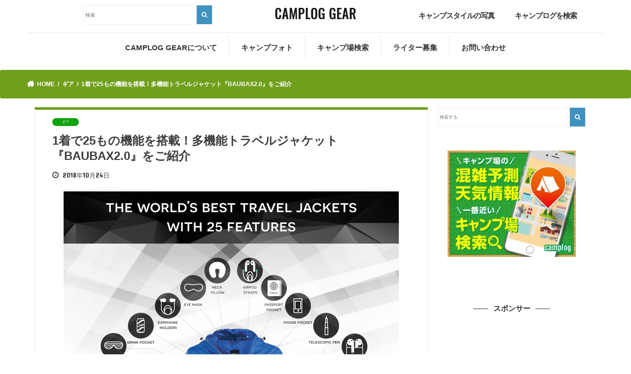

--- FILE ---
content_type: text/html; charset=UTF-8
request_url: https://gear.camplog.jp/%E3%82%AE%E3%82%A2/1%E7%9D%80%E3%81%A725%E3%82%82%E3%81%AE%E6%A9%9F%E8%83%BD%E3%82%92%E6%90%AD%E8%BC%89%EF%BC%81%E5%A4%9A%E6%A9%9F%E8%83%BD%E3%83%88%E3%83%A9%E3%83%99%E3%83%AB%E3%82%B8%E3%83%A3%E3%82%B1%E3%83%83/
body_size: 18690
content:
<!doctype html>
<!--[if lt IE 7]><html lang="ja" class="no-js lt-ie9 lt-ie8 lt-ie7"><![endif]-->
<!--[if (IE 7)&!(IEMobile)]><html lang="ja" class="no-js lt-ie9 lt-ie8"><![endif]-->
<!--[if (IE 8)&!(IEMobile)]><html lang="ja" class="no-js lt-ie9"><![endif]-->
<!--[if gt IE 8]><!--> <html lang="ja" class="no-js"><!--<![endif]-->

<head>
<meta charset="utf-8">
<meta http-equiv="X-UA-Compatible" content="IE=edge">
<title>  1着で25もの機能を搭載！多機能トラベルジャケット『BAUBAX2.0』をご紹介 | CAMPLOG GEAR</title>
<meta name="HandheldFriendly" content="True">
<meta name="MobileOptimized" content="320">
<meta name="viewport" content="width=device-width, initial-scale=1"/>


<link rel="pingback" href="https://gear.camplog.jp/xmlrpc.php">
<link href="https://gear.camplog.jp/wp-content/themes/jstork_new/library/css/bootstrap.css" rel="stylesheet">
<link href="https://gear.camplog.jp/wp-content/themes/jstork_new/library/css/bootstrap.min.css" rel="stylesheet">
<script src="https://kit.fontawesome.com/22cde85970.js" crossorigin="anonymous"></script>
<!--[if IE]>
<![endif]-->

<!-- GAタグ -->
<script>
  (function(i,s,o,g,r,a,m){i['GoogleAnalyticsObject']=r;i[r]=i[r]||function(){
  (i[r].q=i[r].q||[]).push(arguments)},i[r].l=1*new Date();a=s.createElement(o),
  m=s.getElementsByTagName(o)[0];a.async=1;a.src=g;m.parentNode.insertBefore(a,m)
  })(window,document,'script','//www.google-analytics.com/analytics.js','ga');

  ga('create', 'UA-86260667-3', 'auto');
  ga('send', 'pageview');

</script>


<link rel='dns-prefetch' href='//ajax.googleapis.com' />
<link rel='dns-prefetch' href='//maxcdn.bootstrapcdn.com' />
<link href='https://www.google-analytics.com' rel='preconnect' />
<link href='https://fonts.googleapis.com' rel='preconnect' />
<link href='https://ajax.googleapis.com' rel='preconnect' />
<link href='https://cdnjs.cloudflare.com' rel='preconnect' />
<link href='https://www.googletagmanager.com' rel='preconnect' />
<link href='https://adservice.google.com' rel='preconnect' />
<link href='https://i.moshimo.com' rel='preconnect' />
<link href='https://s0.wp.com' rel='preconnect' />
<link href='https://secure.gravatar.com' rel='preconnect' />
<link href='https://stats.wp.com' rel='preconnect' />
<link href='https://cdn.jsdelivr.net' rel='preconnect' />
<link href='https://googleads.g.doubleclick.net' rel='preconnect' />
<link href='https://www.googletagservices.com' rel='preconnect' />
<link href='https://pixel.wp.com' rel='preconnect' />
<link href='https://moat.com' rel='preconnect' />
<link href='https://wp.com' rel='preconnect' />
<link href='https://www.doubleclickbygoogle.com' rel='preconnect' />
<link href='https://partner.googleadservices.com' rel='preconnect' />
<link href='https://google.com' rel='preconnect' />
<link href='https://maxcdn.bootstrapcdn.com' rel='preconnect' />
<link href='https://fonts.gstatic.com' crossorigin='anonymous' rel='preconnect' />
<link rel="alternate" type="application/rss+xml" title="CAMPLOG GEAR &raquo; フィード" href="https://gear.camplog.jp/feed/" />
<link rel="alternate" type="application/rss+xml" title="CAMPLOG GEAR &raquo; コメントフィード" href="https://gear.camplog.jp/comments/feed/" />

<!-- SEO SIMPLE PACK 1.3.1 -->
<title>1着で25もの機能を搭載！多機能トラベルジャケット『BAUBAX2.0』をご紹介 | CAMPLOG GEAR</title>
<meta name="description" content="25もの便利な機能を搭載したトラベルジャケット『BAUBAX2.0』が、「MOTION GALLERY」で特別価格にてクラウドファンディング中です。「Kickstater」でも多額な資金調達に成功した人気アイテム。その人気の秘密をチェックしていきましょう。BAUBAX2.0とはBAUBAX2.0は、2015年に発表された前作モデルBAUBAX1.0を改良したトラベルジャケットの新モデルです。前作との違いは、機能が増えたことに加え、より質の高い素材を使用し、縫製の改善をすることでフィット感が向上しています。イヤホンやipadなどを収納できる12ものポケットに加えて、ネックピロー、アイマスク、手袋">
<link rel="canonical" href="https://gear.camplog.jp/%e3%82%ae%e3%82%a2/1%e7%9d%80%e3%81%a725%e3%82%82%e3%81%ae%e6%a9%9f%e8%83%bd%e3%82%92%e6%90%ad%e8%bc%89%ef%bc%81%e5%a4%9a%e6%a9%9f%e8%83%bd%e3%83%88%e3%83%a9%e3%83%99%e3%83%ab%e3%82%b8%e3%83%a3%e3%82%b1%e3%83%83/">
<meta property="og:locale" content="ja_JP">
<meta property="og:image" content="https://gear.camplog.jp/wp-content/uploads/2018/10/fc33fcb3df56d671504af98e678f8848_original.png">
<meta property="og:title" content="1着で25もの機能を搭載！多機能トラベルジャケット『BAUBAX2.0』をご紹介 | CAMPLOG GEAR">
<meta property="og:description" content="25もの便利な機能を搭載したトラベルジャケット『BAUBAX2.0』が、「MOTION GALLERY」で特別価格にてクラウドファンディング中です。「Kickstater」でも多額な資金調達に成功した人気アイテム。その人気の秘密をチェックしていきましょう。BAUBAX2.0とはBAUBAX2.0は、2015年に発表された前作モデルBAUBAX1.0を改良したトラベルジャケットの新モデルです。前作との違いは、機能が増えたことに加え、より質の高い素材を使用し、縫製の改善をすることでフィット感が向上しています。イヤホンやipadなどを収納できる12ものポケットに加えて、ネックピロー、アイマスク、手袋">
<meta property="og:url" content="https://gear.camplog.jp/%e3%82%ae%e3%82%a2/1%e7%9d%80%e3%81%a725%e3%82%82%e3%81%ae%e6%a9%9f%e8%83%bd%e3%82%92%e6%90%ad%e8%bc%89%ef%bc%81%e5%a4%9a%e6%a9%9f%e8%83%bd%e3%83%88%e3%83%a9%e3%83%99%e3%83%ab%e3%82%b8%e3%83%a3%e3%82%b1%e3%83%83/">
<meta property="og:site_name" content="CAMPLOG GEAR">
<meta property="og:type" content="article">
<meta name="twitter:card" content="summary">

<!-- / SEO SIMPLE PACK -->
<link rel='stylesheet' id='wp-block-library-css'  href='https://gear.camplog.jp/wp-includes/css/dist/block-library/style.min.css' type='text/css' media='all' />
<link rel='stylesheet' id='wordpress-popular-posts-css-css'  href='https://gear.camplog.jp/wp-content/plugins/wordpress-popular-posts/assets/css/wpp.css' type='text/css' media='all' />
<link rel='stylesheet' id='yyi_rinker_stylesheet-css'  href='https://gear.camplog.jp/wp-content/plugins/yyi-rinker/css/style.css?v=1.11.1' type='text/css' media='all' />
<link rel='stylesheet' id='style-css'  href='https://gear.camplog.jp/wp-content/themes/jstork_new/style.css' type='text/css' media='all' />
<link rel='stylesheet' id='slick-css'  href='https://gear.camplog.jp/wp-content/themes/jstork_new/library/css/slick.css' type='text/css' media='all' />
<link rel='stylesheet' id='shortcode-css'  href='https://gear.camplog.jp/wp-content/themes/jstork_new/library/css/shortcode.css' type='text/css' media='all' />
<link rel='stylesheet' id='gf_Concert-css'  href='//fonts.googleapis.com/css?family=Concert+One' type='text/css' media='all' />
<link rel='stylesheet' id='gf_Lato-css'  href='//fonts.googleapis.com/css?family=Lato' type='text/css' media='all' />
<link rel='stylesheet' id='fontawesome-css'  href='//maxcdn.bootstrapcdn.com/font-awesome/4.7.0/css/font-awesome.min.css' type='text/css' media='all' />
<link rel='stylesheet' id='remodal-css'  href='https://gear.camplog.jp/wp-content/themes/jstork_new/library/css/remodal.css' type='text/css' media='all' />
<link rel='stylesheet' id='animate-css'  href='https://gear.camplog.jp/wp-content/themes/jstork_new/library/css/animate.min.css' type='text/css' media='all' />
<script type='application/json' id='wpp-json'>
{"sampling_active":0,"sampling_rate":100,"ajax_url":"https:\/\/gear.camplog.jp\/wp-json\/wordpress-popular-posts\/v1\/popular-posts","ID":8462,"token":"e6678aac96","lang":0,"debug":0}
</script>
<script type='text/javascript' async='async' src='https://gear.camplog.jp/wp-content/plugins/wordpress-popular-posts/assets/js/wpp.min.js' id='wpp-js-js'></script>
<script type='text/javascript' src='//ajax.googleapis.com/ajax/libs/jquery/1.12.4/jquery.min.js' id='jquery-js'></script>
<link rel="https://api.w.org/" href="https://gear.camplog.jp/wp-json/" /><link rel="alternate" type="application/json" href="https://gear.camplog.jp/wp-json/wp/v2/posts/8462" /><link rel="EditURI" type="application/rsd+xml" title="RSD" href="https://gear.camplog.jp/xmlrpc.php?rsd" />
<link rel="wlwmanifest" type="application/wlwmanifest+xml" href="https://gear.camplog.jp/wp-includes/wlwmanifest.xml" /> 
<link rel='prev' title='オンラインでは即日完売！snowpeak とPENDLETONのコラボブランケットは直営店に急げ！' href='https://gear.camplog.jp/%e3%83%95%e3%82%a1%e3%83%83%e3%82%b7%e3%83%a7%e3%83%b3/%e3%82%aa%e3%83%b3%e3%83%a9%e3%82%a4%e3%83%b3%e3%81%a7%e3%81%af%e5%8d%b3%e6%97%a5%e5%ae%8c%e5%a3%b2%ef%bc%81snowpeak-%e3%81%a8pendleton%e3%81%ae%e3%82%b3%e3%83%a9%e3%83%9c%e3%83%96%e3%83%a9%e3%83%b3/' />
<link rel='next' title='テント設営にいつまで時間かけてるの？わずか3分で設置完了！（4人用テントの場合）Zephyr Air Frame Tent' href='https://gear.camplog.jp/%e3%82%ae%e3%82%a2/zephyrairframetent/' />

<link rel='shortlink' href='https://gear.camplog.jp/?p=8462' />
<link rel="alternate" type="application/json+oembed" href="https://gear.camplog.jp/wp-json/oembed/1.0/embed?url=https%3A%2F%2Fgear.camplog.jp%2F%25e3%2582%25ae%25e3%2582%25a2%2F1%25e7%259d%2580%25e3%2581%25a725%25e3%2582%2582%25e3%2581%25ae%25e6%25a9%259f%25e8%2583%25bd%25e3%2582%2592%25e6%2590%25ad%25e8%25bc%2589%25ef%25bc%2581%25e5%25a4%259a%25e6%25a9%259f%25e8%2583%25bd%25e3%2583%2588%25e3%2583%25a9%25e3%2583%2599%25e3%2583%25ab%25e3%2582%25b8%25e3%2583%25a3%25e3%2582%25b1%25e3%2583%2583%2F" />
<link rel="alternate" type="text/xml+oembed" href="https://gear.camplog.jp/wp-json/oembed/1.0/embed?url=https%3A%2F%2Fgear.camplog.jp%2F%25e3%2582%25ae%25e3%2582%25a2%2F1%25e7%259d%2580%25e3%2581%25a725%25e3%2582%2582%25e3%2581%25ae%25e6%25a9%259f%25e8%2583%25bd%25e3%2582%2592%25e6%2590%25ad%25e8%25bc%2589%25ef%25bc%2581%25e5%25a4%259a%25e6%25a9%259f%25e8%2583%25bd%25e3%2583%2588%25e3%2583%25a9%25e3%2583%2599%25e3%2583%25ab%25e3%2582%25b8%25e3%2583%25a3%25e3%2582%25b1%25e3%2583%2583%2F&#038;format=xml" />
<style>
.yyi-rinker-images {
    display: flex;
    justify-content: center;
    align-items: center;
    position: relative;

}
div.yyi-rinker-image img.yyi-rinker-main-img.hidden {
    display: none;
}

.yyi-rinker-images-arrow {
    cursor: pointer;
    position: absolute;
    top: 50%;
    display: block;
    margin-top: -11px;
    opacity: 0.6;
    width: 22px;
}

.yyi-rinker-images-arrow-left{
    left: -10px;
}
.yyi-rinker-images-arrow-right{
    right: -10px;
}

.yyi-rinker-images-arrow-left.hidden {
    display: none;
}

.yyi-rinker-images-arrow-right.hidden {
    display: none;
}
div.yyi-rinker-contents.yyi-rinker-design-tate  div.yyi-rinker-box{
    flex-direction: column;
}

div.yyi-rinker-contents.yyi-rinker-design-slim div.yyi-rinker-box .yyi-rinker-links {
    flex-direction: column;
}

div.yyi-rinker-contents.yyi-rinker-design-slim div.yyi-rinker-info {
    width: 100%;
}

div.yyi-rinker-contents.yyi-rinker-design-slim .yyi-rinker-title {
    text-align: center;
}

div.yyi-rinker-contents.yyi-rinker-design-slim .yyi-rinker-links {
    text-align: center;
}
div.yyi-rinker-contents.yyi-rinker-design-slim .yyi-rinker-image {
    margin: auto;
}

div.yyi-rinker-contents.yyi-rinker-design-slim div.yyi-rinker-info ul.yyi-rinker-links li {
	align-self: stretch;
}
div.yyi-rinker-contents.yyi-rinker-design-slim div.yyi-rinker-box div.yyi-rinker-info {
	padding: 0;
}
div.yyi-rinker-contents.yyi-rinker-design-slim div.yyi-rinker-box {
	flex-direction: column;
	padding: 14px 5px 0;
}

.yyi-rinker-design-slim div.yyi-rinker-box div.yyi-rinker-info {
	text-align: center;
}

.yyi-rinker-design-slim div.price-box span.price {
	display: block;
}

div.yyi-rinker-contents.yyi-rinker-design-slim div.yyi-rinker-info div.yyi-rinker-title a{
	font-size:16px;
}

div.yyi-rinker-contents.yyi-rinker-design-slim ul.yyi-rinker-links li.amazonkindlelink:before,  div.yyi-rinker-contents.yyi-rinker-design-slim ul.yyi-rinker-links li.amazonlink:before,  div.yyi-rinker-contents.yyi-rinker-design-slim ul.yyi-rinker-links li.rakutenlink:before, div.yyi-rinker-contents.yyi-rinker-design-slim ul.yyi-rinker-links li.yahoolink:before, div.yyi-rinker-contents.yyi-rinker-design-slim ul.yyi-rinker-links li.mercarilink:before {
	font-size:12px;
}

div.yyi-rinker-contents.yyi-rinker-design-slim ul.yyi-rinker-links li a {
	font-size: 13px;
}
.entry-content ul.yyi-rinker-links li {
	padding: 0;
}

div.yyi-rinker-contents .yyi-rinker-attention.attention_desing_right_ribbon {
    width: 89px;
    height: 91px;
    position: absolute;
    top: -1px;
    right: -1px;
    left: auto;
    overflow: hidden;
}

div.yyi-rinker-contents .yyi-rinker-attention.attention_desing_right_ribbon span {
    display: inline-block;
    width: 146px;
    position: absolute;
    padding: 4px 0;
    left: -13px;
    top: 12px;
    text-align: center;
    font-size: 12px;
    line-height: 24px;
    -webkit-transform: rotate(45deg);
    transform: rotate(45deg);
    box-shadow: 0 1px 3px rgba(0, 0, 0, 0.2);
}

div.yyi-rinker-contents .yyi-rinker-attention.attention_desing_right_ribbon {
    background: none;
}
.yyi-rinker-attention.attention_desing_right_ribbon .yyi-rinker-attention-after,
.yyi-rinker-attention.attention_desing_right_ribbon .yyi-rinker-attention-before{
display:none;
}
div.yyi-rinker-use-right_ribbon div.yyi-rinker-title {
    margin-right: 2rem;
}

				</style><style type="text/css">
body{color: #3E3E3E;}
a, #breadcrumb li.bc_homelink a::before, .authorbox .author_sns li a::before{color: #1BB4D3;}
a:hover{color: #E69B9B;}
.article-footer .post-categories li a,.article-footer .tags a,.accordionBtn{  background: #1BB4D3;  border-color: #1BB4D3;}
.article-footer .tags a{color:#1BB4D3; background: none;}
.article-footer .post-categories li a:hover,.article-footer .tags a:hover,.accordionBtn.active{ background:#E69B9B;  border-color:#E69B9B;}
input[type="text"],input[type="password"],input[type="datetime"],input[type="datetime-local"],input[type="date"],input[type="month"],input[type="time"],input[type="week"],input[type="number"],input[type="email"],input[type="url"],input[type="search"],input[type="tel"],input[type="color"],select,textarea,.field { background-color: #ffffff;}
.header{color: #ffffff;}
.bgfull .header,.header.bg,.header #inner-header,.menu-sp{background: #1bb4d3;}
#logo a{color: #eeee22;}
#g_nav .nav li a,.nav_btn,.menu-sp a,.menu-sp a,.menu-sp > ul:after{color: #edf9fc;}
#logo a:hover,#g_nav .nav li a:hover,.nav_btn:hover{color:#eeeeee;}
@media only screen and (min-width: 768px) {
.nav > li > a:after{background: #eeeeee;}
.nav ul {background: #666666;}
#g_nav .nav li ul.sub-menu li a{color: #f7f7f7;}
}
@media only screen and (max-width: 1165px) {
.site_description{background: #1bb4d3; color: #ffffff;}
}
#inner-content, #breadcrumb, .entry-content blockquote:before, .entry-content blockquote:after{background: #ffffff}
.top-post-list .post-list:before{background: #1BB4D3;}
.widget li a:after{color: #1BB4D3;}
.entry-content h2,.widgettitle,.accordion::before{background: #1bb4d3; color: #ffffff;}
.entry-content h3{border-color: #1bb4d3;}
.h_boader .entry-content h2{border-color: #1bb4d3; color: #3E3E3E;}
.h_balloon .entry-content h2:after{border-top-color: #1bb4d3;}
.entry-content ul li:before{ background: #1bb4d3;}
.entry-content ol li:before{ background: #1bb4d3;}
.post-list-card .post-list .eyecatch .cat-name,.top-post-list .post-list .eyecatch .cat-name,.byline .cat-name,.single .authorbox .author-newpost li .cat-name,.related-box li .cat-name,.carouselwrap .cat-name,.eyecatch .cat-name{background: #fcee21; color:  #444444;}
ul.wpp-list li a:before{background: #1bb4d3; color: #ffffff;}
.readmore a{border:1px solid #1BB4D3;color:#1BB4D3;}
.readmore a:hover{background:#1BB4D3;color:#fff;}
.btn-wrap a{background: #1BB4D3;border: 1px solid #1BB4D3;}
.btn-wrap a:hover{background: #E69B9B;border-color: #E69B9B;}
.btn-wrap.simple a{border:1px solid #1BB4D3;color:#1BB4D3;}
.btn-wrap.simple a:hover{background:#1BB4D3;}
.blue-btn, .comment-reply-link, #submit { background-color: #1BB4D3; }
.blue-btn:hover, .comment-reply-link:hover, #submit:hover, .blue-btn:focus, .comment-reply-link:focus, #submit:focus {background-color: #E69B9B; }
#sidebar1{color: #444444;}
.widget:not(.widget_text) a{color:#666666;}
.widget:not(.widget_text) a:hover{color:#999999;}
.bgfull #footer-top,#footer-top .inner,.cta-inner{background-color: #666666; color: #CACACA;}
.footer a,#footer-top a{color: #f7f7f7;}
#footer-top .widgettitle{color: #CACACA;}
.bgfull .footer,.footer.bg,.footer .inner {background-color: #666666;color: #CACACA;}
.footer-links li a:before{ color: #1bb4d3;}
.pagination a, .pagination span,.page-links a{border-color: #1BB4D3; color: #1BB4D3;}
.pagination .current,.pagination .current:hover,.page-links ul > li > span{background-color: #1BB4D3; border-color: #1BB4D3;}
.pagination a:hover, .pagination a:focus,.page-links a:hover, .page-links a:focus{background-color: #1BB4D3; color: #fff;}
</style>
<script type="text/javascript">
jQuery(function($) {
    $(".entry-content table").each(function() {
		// テーブルの列数を取得する
		var column = $(this).find('tr:eq(0) td').length;

		// 2列のテーブル（水平構造として扱う）
		if (column == 2) {
			$(this).addClass('responsive-horizontal-table');
		}
		// 3列以上のテーブル（垂直構造として扱う）
		if (column >= 3) {
			$(this).addClass('responsive-vertical-table');
			
			// 1行目のTDタグを取得（見出しとして扱う）
			var first_row = [];
			for (var i = 0; i < column; i++) {
				first_row[i] = $(this).find('tr:eq(0) td')[i].innerHTML;
			}
			$(this).find("tbody tr:nth-child(n+2)").each(function() {
			    var i = 0;
			    $(this).find("td").each(function() {
			        $(this).before('<td class="responsive-td">'+first_row[i]+'</td>');
			        i++;
			    });
			});
		}
    });
});
</script>
<link href="https://gear.camplog.jp/wp-content/themes/jstork_new/library/css/design.css" rel="stylesheet">

</head>

<body class="post-template-default single single-post postid-8462 single-format-standard bgnormal pannavi_on h_default sidebarright undo_off">
	<div id="container">

<header class="header animated fadeIn " role="banner">


<div id="inner-header" class="wrap cf">



	<!--------------------------------------------------
	mobile
	-------------------------------------------------->
	<div id="logo" class="visible-xs gf ">

	<h1 class="h1 img"><a href="https://gear.camplog.jp" rel="nofollow" data-wpel-link="internal"><picture>
<source type="image/webp" srcset="https://gear.camplog.jp/wp-content/themes/jstork_new/library/images/camplog-gear.png.webp"/>
<img src="https://gear.camplog.jp/wp-content/themes/jstork_new/library/images/camplog-gear.png" alt="CAMPLOG GEAR"/>
</picture>
</a></h1>
		</div>


<!--------------------------------------------------
PC
-------------------------------------------------->
<div class="row hidden-xs" style="border-bottom: .1px solid #e7e7e7;}">
	<div class="col-md-1 col-sm-1">
	</div>
<div class="col-md-3 col-sm-3">
	<!-- 検索フォーム-->
		<div id="search-2" class="widget widget_search">
			<form role="search" method="get" id="searchform" class="searchform cf" action="https://gear.camplog.jp/">
				<input type="search" placeholder="検索" value="" name="s" id="s">
				<button type="submit" id="searchsubmit"><i class="fa fa-search"></i></button>
				</form>
			</div>
</div>
<div class="col-md-1 col-sm-1">
</div>
<div class="col-md-2 col-sm-2">
	<div id="logo" class="gf ">
	
<h1 class="h1 img"><a href="https://gear.camplog.jp" rel="nofollow" data-wpel-link="internal"><picture>
<source type="image/webp" srcset="https://gear.camplog.jp/wp-content/themes/jstork_new/library/images/camplog-gear.png.webp"/>
<img src="https://gear.camplog.jp/wp-content/themes/jstork_new/library/images/camplog-gear.png" alt="CAMPLOG GEAR"/>
</picture>
</a></h1>

		</div>
</div>
<div class="col-md-1 col-sm-1">
</div>
<div class="nav1 col-md-2 col-sm-2">
	<ul><li><a href="https://www.instagram.com/explore/tags/camploggear/?hl=ja" data-wpel-link="external" target="_blank" rel="external noopener noreferrer">キャンプスタイルの写真</a></li></ul>
</div>
<div class="nav1 col-md-2 col-sm-2">
	<ul><li><a href="https://camplog.jp/" data-wpel-link="external" target="_blank" rel="external noopener noreferrer">キャンプログを検索</a></li></ul>
</div>

</div>




	<a href="#searchbox" data-remodal-target="searchbox" class="visible-xs nav_btn search_btn"><span class="text gf"></span></a>
	<a href="#spnavi" data-remodal-target="spnavi" class="visible-xs nav_menubtn"><picture style="width: 40px;
	    height: 20px;
	    padding: 3px;
	    position: absolute;
	    top: 20px;
	    right: 5px;">
<source type="image/webp" srcset="https://gear.camplog.jp/wp-content/themes/jstork_new/library/images/menu_sp.png.webp"/>
<img src="https://gear.camplog.jp/wp-content/themes/jstork_new/library/images/menu_sp.png" alt="CAMPLOG GEAR"/>
</picture>

		</a>
<nav id="g_nav" class="hidden-xs" role="navigation">
<ul id="menu-%e3%83%a1%e3%82%a4%e3%83%b3%e3%83%a1%e3%83%8b%e3%83%a5%e3%83%bc" class="nav top-nav cf"><li id="menu-item-27" class="menu-item menu-item-type-post_type menu-item-object-page menu-item-27"><a href="https://gear.camplog.jp/about/" data-wpel-link="internal">CAMPLOG GEARについて<span class="gf">ABOUT</span></a></li>
<li id="menu-item-5043" class="menu-item menu-item-type-custom menu-item-object-custom menu-item-5043"><a href="https://www.instagram.com/explore/tags/camploggear/?hl=ja" data-wpel-link="external" target="_blank" rel="external noopener noreferrer">キャンプフォト<span class="gf">Instagram</span></a></li>
<li id="menu-item-1876" class="menu-item menu-item-type-custom menu-item-object-custom menu-item-1876"><a target="_blank" rel="noopener noreferrer external" href="https://camplog.jp/" data-wpel-link="external">キャンプ場検索<span class="gf">CAMPLOG</span></a></li>
<li id="menu-item-47" class="menu-item menu-item-type-post_type menu-item-object-page menu-item-47"><a href="https://gear.camplog.jp/writer/" data-wpel-link="internal">ライター募集<span class="gf">RECRUIT</span></a></li>
<li id="menu-item-30" class="menu-item menu-item-type-post_type menu-item-object-page menu-item-30"><a href="https://gear.camplog.jp/contact/" data-wpel-link="internal">お問い合わせ<span class="gf">CONTACT</span></a></li>
</ul></nav>


</div>
</header>

<div class="remodal" data-remodal-id="spnavi" data-remodal-options="hashTracking:false">
<button data-remodal-action="close" class="remodal-close"><span class="text gf">CLOSE</span></button>
<div id="pages-3" class="widget widget_pages"><h4 class="widgettitle"><span>アウトドア情報</span></h4>
			<ul>
				<li class="page_item page-item-708"><a href="https://gear.camplog.jp/%e3%82%a2%e3%82%a6%e3%83%88%e3%83%89%e3%82%a2%e7%94%a8%e8%aa%9e/" data-wpel-link="internal">アウトドア用語集</a></li>
<li class="page_item page-item-598"><a href="https://gear.camplog.jp/%e3%82%ad%e3%83%a3%e3%83%b3%e3%83%97%e3%82%a2%e3%83%97%e3%83%aa%e4%b8%80%e8%a6%a7/" data-wpel-link="internal">キャンプアプリ一覧</a></li>
<li class="page_item page-item-16829"><a href="https://gear.camplog.jp/%e3%83%97%e3%83%a9%e3%82%a4%e3%83%90%e3%82%b7%e3%83%bc%e3%83%9d%e3%83%aa%e3%82%b7%e3%83%bc/" data-wpel-link="internal">プライバシーポリシー</a></li>
<li class="page_item page-item-4820"><a href="https://gear.camplog.jp/%e5%8b%95%e7%94%bb/" data-wpel-link="internal">動画</a></li>
<li class="page_item page-item-449"><a href="https://gear.camplog.jp/%e5%9b%bd%e5%86%85%e3%81%ae%e3%82%a2%e3%82%a6%e3%83%88%e3%83%89%e3%82%a2%e3%83%96%e3%83%a9%e3%83%b3%e3%83%89%e4%b8%80%e8%a6%a7/" data-wpel-link="internal">国内のアウトドアブランド一覧</a></li>
			</ul>

			</div><div id="categories-4" class="widget widget_categories"><h4 class="widgettitle"><span>カテゴリ一覧</span></h4>
			<ul>
					<li class="cat-item cat-item-2425"><a href="https://gear.camplog.jp/article/ai/" data-wpel-link="internal">AI記事</a>
</li>
	<li class="cat-item cat-item-237"><a href="https://gear.camplog.jp/article/%e3%82%a2%e3%82%a6%e3%83%88%e3%83%89%e3%82%a2%e3%82%b7%e3%83%a7%e3%83%83%e3%83%97/" data-wpel-link="internal">アウトドアショップ</a>
</li>
	<li class="cat-item cat-item-204"><a href="https://gear.camplog.jp/article/%e3%82%a2%e3%82%af%e3%83%86%e3%82%a3%e3%83%93%e3%83%86%e3%82%a3/" data-wpel-link="internal">アクティビティ</a>
</li>
	<li class="cat-item cat-item-9"><a href="https://gear.camplog.jp/article/%e3%82%a4%e3%83%99%e3%83%b3%e3%83%88/" data-wpel-link="internal">イベント</a>
</li>
	<li class="cat-item cat-item-292"><a href="https://gear.camplog.jp/article/%e3%82%a4%e3%83%b3%e3%82%bf%e3%83%93%e3%83%a5%e3%83%bc/" data-wpel-link="internal">インタビュー</a>
</li>
	<li class="cat-item cat-item-3"><a href="https://gear.camplog.jp/article/%e3%82%ae%e3%82%a2/" data-wpel-link="internal">ギア</a>
</li>
	<li class="cat-item cat-item-10"><a href="https://gear.camplog.jp/article/%e3%82%ad%e3%83%a3%e3%83%b3%e3%83%97/" data-wpel-link="internal">キャンプ</a>
</li>
	<li class="cat-item cat-item-257"><a href="https://gear.camplog.jp/article/%e3%82%ad%e3%83%a3%e3%83%b3%e3%83%97%e3%83%ac%e3%83%9d/" data-wpel-link="internal">キャンプレポ</a>
</li>
	<li class="cat-item cat-item-8"><a href="https://gear.camplog.jp/article/%e3%82%ad%e3%83%a3%e3%83%b3%e3%83%97%e5%a0%b4/" data-wpel-link="internal">キャンプ場</a>
</li>
	<li class="cat-item cat-item-6"><a href="https://gear.camplog.jp/article/%e3%82%ad%e3%83%a3%e3%83%b3%e3%83%97%e6%96%99%e7%90%86/" data-wpel-link="internal">キャンプ料理</a>
</li>
	<li class="cat-item cat-item-38"><a href="https://gear.camplog.jp/article/%e3%82%ad%e3%83%a3%e3%83%b3%e3%83%97%e8%a1%93/" data-wpel-link="internal">キャンプ術</a>
</li>
	<li class="cat-item cat-item-785"><a href="https://gear.camplog.jp/article/%e3%82%af%e3%83%a9%e3%82%a6%e3%83%89%e3%83%95%e3%82%a1%e3%83%b3%e3%83%87%e3%82%a3%e3%83%b3%e3%82%b0/" data-wpel-link="internal">クラウドファンディング</a>
</li>
	<li class="cat-item cat-item-702"><a href="https://gear.camplog.jp/article/%e3%82%b0%e3%83%ab%e3%83%a1/" data-wpel-link="internal">グルメ</a>
</li>
	<li class="cat-item cat-item-184"><a href="https://gear.camplog.jp/article/%e3%81%9d%e3%81%ae%e4%bb%96/" data-wpel-link="internal">その他</a>
</li>
	<li class="cat-item cat-item-258"><a href="https://gear.camplog.jp/article/%e3%83%86%e3%83%b3%e3%83%88%e3%82%b5%e3%82%a4%e3%83%88%e7%b4%b9%e4%bb%8b/" data-wpel-link="internal">テントサイト紹介</a>
</li>
	<li class="cat-item cat-item-7"><a href="https://gear.camplog.jp/article/%e3%83%90%e3%83%bc%e3%83%99%e3%82%ad%e3%83%a5%e3%83%bc/" data-wpel-link="internal">バーベキュー</a>
</li>
	<li class="cat-item cat-item-77"><a href="https://gear.camplog.jp/article/%e3%83%95%e3%82%a1%e3%83%83%e3%82%b7%e3%83%a7%e3%83%b3/" data-wpel-link="internal">ファッション</a>
</li>
	<li class="cat-item cat-item-381"><a href="https://gear.camplog.jp/article/%e5%ae%bf%e6%b3%8a%e6%96%bd%e8%a8%ad/" data-wpel-link="internal">宿泊施設</a>
</li>
	<li class="cat-item cat-item-846"><a href="https://gear.camplog.jp/article/%e6%9b%b8%e7%b1%8d%e3%83%bb%e9%9b%91%e8%aa%8c/" data-wpel-link="internal">書籍・雑誌</a>
</li>
	<li class="cat-item cat-item-1"><a href="https://gear.camplog.jp/article/%e6%9c%aa%e5%88%86%e9%a1%9e/" data-wpel-link="internal">未分類</a>
</li>
	<li class="cat-item cat-item-45"><a href="https://gear.camplog.jp/article/%e7%99%bb%e5%b1%b1/" data-wpel-link="internal">登山</a>
</li>
	<li class="cat-item cat-item-222"><a href="https://gear.camplog.jp/article/%e8%bb%8a/" data-wpel-link="internal">車</a>
</li>
			</ul>

			</div><button data-remodal-action="close" class="remodal-close"><span class="text gf">CLOSE</span></button>
</div>



<div class="remodal searchbox" data-remodal-id="searchbox" data-remodal-options="hashTracking:false">
<div class="search cf"><dl><dt>キーワードで記事を検索</dt><dd><form role="search" method="get" id="searchform" class="searchform cf" action="https://gear.camplog.jp/" >
		<input type="search" placeholder="検索する" value="" name="s" id="s" />
		<button type="submit" id="searchsubmit" ><i class="fa fa-search"></i></button>
		</form></dd></dl></div>
<button data-remodal-action="close" class="remodal-close"><span class="text gf">CLOSE</span></button>
</div>





<div id="breadcrumb" class="breadcrumb inner wrap cf"><ul><li itemscope itemtype="//data-vocabulary.org/Breadcrumb" class="bc_homelink"><a href="https://gear.camplog.jp/" itemprop="url" data-wpel-link="internal"><span itemprop="title"> HOME</span></a></li><li itemscope itemtype="//data-vocabulary.org/Breadcrumb"><a href="https://gear.camplog.jp/article/%e3%82%ae%e3%82%a2/" itemprop="url" data-wpel-link="internal"><span itemprop="title">ギア</span></a></li><li>1着で25もの機能を搭載！多機能トラベルジャケット『BAUBAX2.0』をご紹介</li></ul></div>
<div id="content">
<div id="inner-content" class="wrap cf">

<main id="main" class="m-all t-all d-5of7 cf" role="main">
<article id="post-8462" class="post-8462 post type-post status-publish format-standard has-post-thumbnail hentry category-3 article cf" role="article">
<header class="article-header entry-header">
<p class="byline entry-meta vcard cf">

	<span class="cat-name cat-id-3">ギア</span>

<span class="writer name author"><span class="fn">kojiabe</span></span>
</p>

<h1 class="entry-title single-title" itemprop="headline" rel="bookmark">1着で25もの機能を搭載！多機能トラベルジャケット『BAUBAX2.0』をご紹介</h1>


<!-- MODIFY CODE 2020/08/18 By 義友堂 start -->
<!-- 記事作成日 -->
<!-- <time class="date gf entry-date updated"  datetime="2018-10-24">2018.10.24</time> -->
<time class="date gf entry-date updated"  datetime="2018年10月24日">2018年10月24日</time>

<!-- 記事更新日 -->
<!--  -->
<!-- MODIFY CODE 2020/08/18 By 義友堂 end -->



<figure class="eyecatch">
<picture class="attachment-post-thumbnail size-post-thumbnail wp-post-image" loading="lazy">
<source type="image/webp" srcset="https://gear.camplog.jp/wp-content/uploads/2018/10/fc33fcb3df56d671504af98e678f8848_original.png.webp 680w, https://gear.camplog.jp/wp-content/uploads/2018/10/fc33fcb3df56d671504af98e678f8848_original-269x300.png.webp 269w" sizes="(max-width: 680px) 100vw, 680px"/>
<img width="680" height="757" src="https://gear.camplog.jp/wp-content/uploads/2018/10/fc33fcb3df56d671504af98e678f8848_original.png" alt="" loading="lazy" srcset="https://gear.camplog.jp/wp-content/uploads/2018/10/fc33fcb3df56d671504af98e678f8848_original.png 680w, https://gear.camplog.jp/wp-content/uploads/2018/10/fc33fcb3df56d671504af98e678f8848_original-269x300.png 269w" sizes="(max-width: 680px) 100vw, 680px"/>
</picture>
</figure>
<!-- DELETE CODE 2020/08/18 By 義友堂 start -->
<!-- <div class="share short">
<div class="sns">
<ul class="cf">

<li class="twitter">
<a target="blank" href="//twitter.com/intent/tweet?url=https%3A%2F%2Fgear.camplog.jp%2F%25e3%2582%25ae%25e3%2582%25a2%2F1%25e7%259d%2580%25e3%2581%25a725%25e3%2582%2582%25e3%2581%25ae%25e6%25a9%259f%25e8%2583%25bd%25e3%2582%2592%25e6%2590%25ad%25e8%25bc%2589%25ef%25bc%2581%25e5%25a4%259a%25e6%25a9%259f%25e8%2583%25bd%25e3%2583%2588%25e3%2583%25a9%25e3%2583%2599%25e3%2583%25ab%25e3%2582%25b8%25e3%2583%25a3%25e3%2582%25b1%25e3%2583%2583%2F&amp;text=1%E7%9D%80%E3%81%A725%E3%82%82%E3%81%AE%E6%A9%9F%E8%83%BD%E3%82%92%E6%90%AD%E8%BC%89%EF%BC%81%E5%A4%9A%E6%A9%9F%E8%83%BD%E3%83%88%E3%83%A9%E3%83%99%E3%83%AB%E3%82%B8%E3%83%A3%E3%82%B1%E3%83%83%E3%83%88%E3%80%8EBAUBAX2.0%E3%80%8F%E3%82%92%E3%81%94%E7%B4%B9%E4%BB%8B&amp;tw_p=tweetbutton" onclick="window.open(this.href, &#039;tweetwindow&#039;, &#039;width=550, height=450,personalbar=0,toolbar=0,scrollbars=1,resizable=1&#039;); return false;" data-wpel-link="external" rel="external noopener noreferrer"><i class="fab fa-twitter"></i><span class="text">ツイート</span><span class="count"></span></a>
</li>

<li class="facebook">
<a href="//www.facebook.com/sharer.php?src=bm&amp;u=https%3A%2F%2Fgear.camplog.jp%2F%25e3%2582%25ae%25e3%2582%25a2%2F1%25e7%259d%2580%25e3%2581%25a725%25e3%2582%2582%25e3%2581%25ae%25e6%25a9%259f%25e8%2583%25bd%25e3%2582%2592%25e6%2590%25ad%25e8%25bc%2589%25ef%25bc%2581%25e5%25a4%259a%25e6%25a9%259f%25e8%2583%25bd%25e3%2583%2588%25e3%2583%25a9%25e3%2583%2599%25e3%2583%25ab%25e3%2582%25b8%25e3%2583%25a3%25e3%2582%25b1%25e3%2583%2583%2F&amp;t=1%E7%9D%80%E3%81%A725%E3%82%82%E3%81%AE%E6%A9%9F%E8%83%BD%E3%82%92%E6%90%AD%E8%BC%89%EF%BC%81%E5%A4%9A%E6%A9%9F%E8%83%BD%E3%83%88%E3%83%A9%E3%83%99%E3%83%AB%E3%82%B8%E3%83%A3%E3%82%B1%E3%83%83%E3%83%88%E3%80%8EBAUBAX2.0%E3%80%8F%E3%82%92%E3%81%94%E7%B4%B9%E4%BB%8B" onclick="javascript:window.open(this.href, &#039;&#039;, &#039;menubar=no,toolbar=no,resizable=yes,scrollbars=yes,height=300,width=600&#039;);return false;" data-wpel-link="external" target="_blank" rel="external noopener noreferrer"><i class="fab fa-facebook-f"></i>
<span class="text">シェア</span><span class="count"></span></a>
</li>

<li class="hatebu">
<a href="//b.hatena.ne.jp/add?mode=confirm&amp;url=https://gear.camplog.jp/%e3%82%ae%e3%82%a2/1%e7%9d%80%e3%81%a725%e3%82%82%e3%81%ae%e6%a9%9f%e8%83%bd%e3%82%92%e6%90%ad%e8%bc%89%ef%bc%81%e5%a4%9a%e6%a9%9f%e8%83%bd%e3%83%88%e3%83%a9%e3%83%99%e3%83%ab%e3%82%b8%e3%83%a3%e3%82%b1%e3%83%83/&amp;title=1%E7%9D%80%E3%81%A725%E3%82%82%E3%81%AE%E6%A9%9F%E8%83%BD%E3%82%92%E6%90%AD%E8%BC%89%EF%BC%81%E5%A4%9A%E6%A9%9F%E8%83%BD%E3%83%88%E3%83%A9%E3%83%99%E3%83%AB%E3%82%B8%E3%83%A3%E3%82%B1%E3%83%83%E3%83%88%E3%80%8EBAUBAX2.0%E3%80%8F%E3%82%92%E3%81%94%E7%B4%B9%E4%BB%8B" onclick="window.open(this.href, &#039;HBwindow&#039;, &#039;width=600, height=400, menubar=no, toolbar=no, scrollbars=yes&#039;); return false;" target="_blank" data-wpel-link="external" rel="external noopener noreferrer"><span class="text">はてブ</span><span class="count"></span></a>
</li>

<li class="line">
<a href="//line.me/R/msg/text/?1%E7%9D%80%E3%81%A725%E3%82%82%E3%81%AE%E6%A9%9F%E8%83%BD%E3%82%92%E6%90%AD%E8%BC%89%EF%BC%81%E5%A4%9A%E6%A9%9F%E8%83%BD%E3%83%88%E3%83%A9%E3%83%99%E3%83%AB%E3%82%B8%E3%83%A3%E3%82%B1%E3%83%83%E3%83%88%E3%80%8EBAUBAX2.0%E3%80%8F%E3%82%92%E3%81%94%E7%B4%B9%E4%BB%8B%0Ahttps%3A%2F%2Fgear.camplog.jp%2F%25e3%2582%25ae%25e3%2582%25a2%2F1%25e7%259d%2580%25e3%2581%25a725%25e3%2582%2582%25e3%2581%25ae%25e6%25a9%259f%25e8%2583%25bd%25e3%2582%2592%25e6%2590%25ad%25e8%25bc%2589%25ef%25bc%2581%25e5%25a4%259a%25e6%25a9%259f%25e8%2583%25bd%25e3%2583%2588%25e3%2583%25a9%25e3%2583%2599%25e3%2583%25ab%25e3%2582%25b8%25e3%2583%25a3%25e3%2582%25b1%25e3%2583%2583%2F" target="_blank" data-wpel-link="external" rel="external noopener noreferrer"><span>LINE</span></a>
</li>

<li class="pocket">
<a href="//getpocket.com/edit?url=https://gear.camplog.jp/%e3%82%ae%e3%82%a2/1%e7%9d%80%e3%81%a725%e3%82%82%e3%81%ae%e6%a9%9f%e8%83%bd%e3%82%92%e6%90%ad%e8%bc%89%ef%bc%81%e5%a4%9a%e6%a9%9f%e8%83%bd%e3%83%88%e3%83%a9%e3%83%99%e3%83%ab%e3%82%b8%e3%83%a3%e3%82%b1%e3%83%83/&amp;title=1着で25もの機能を搭載！多機能トラベルジャケット『BAUBAX2.0』をご紹介" onclick="window.open(this.href, &#039;FBwindow&#039;, &#039;width=550, height=350, menubar=no, toolbar=no, scrollbars=yes&#039;); return false;" data-wpel-link="external" target="_blank" rel="external noopener noreferrer"><i class="fab fa-get-pocket"></i><span class="text">Pocket</span><span class="count"></span></a></li>

</ul>
</div>
</div>
 -->
<!-- DELETE CODE 2020/08/18 By 義友堂 end -->
</header>



<section class="entry-content cf">


<p>25もの便利な機能を搭載した<strong>トラベルジャケット『<a href="https://www.baubax.com/" data-wpel-link="external" target="_blank" rel="external noopener noreferrer">BAUBAX2.0</a>』</strong>が、「<a href="https://motion-gallery.net/projects/baubax" data-wpel-link="external" target="_blank" rel="external noopener noreferrer">MOTION GALLERY</a>」で特別価格にてクラウドファンディング中です。</p>
<p>「<a href="https://www.kickstarter.com/projects/597538543/the-worlds-best-travel-jacket-with-25-features-bau" data-wpel-link="external" target="_blank" rel="external noopener noreferrer">Kickstater</a>」でも多額な資金調達に成功した人気アイテム。<br />
その人気の秘密をチェックしていきましょう。</p>
<div><script async src="https://pagead2.googlesyndication.com/pagead/js/adsbygoogle.js"></script>
<!-- adsence -->
<ins class="adsbygoogle" style="display: block;" data-ad-client="ca-pub-3502546998172959" data-ad-slot="6772323802" data-ad-format="auto" data-full-width-responsive="true"></ins>
<script>
     (adsbygoogle = window.adsbygoogle || []).push({});
</script></div><h2>BAUBAX2.0とは</h2>
<div style="width: 690px" class="wp-caption alignnone"><img loading="lazy" class="size-medium" src="https://ksr-ugc.imgix.net/assets/020/631/313/eb79c59493473dcc63cca93e990e1e86_original.png?ixlib=rb-1.1.0&amp;w=680&amp;fit=max&amp;v=1521690855&amp;auto=format&amp;gif-q=50&amp;lossless=true&amp;s=7619b28183028f14120cfaed106aa1d0" width="680" height="325" /><p class="wp-caption-text">出典：<a href="https://www.kickstarter.com/projects/597538543/the-worlds-best-travel-jacket-with-25-features-bau" data-wpel-link="external" target="_blank" rel="external noopener noreferrer">Kickstater</a></p></div>
<p>BAUBAX2.0は、2015年に発表された前作モデルBAUBAX1.0を改良したトラベルジャケットの新モデルです。<br />
前作との違いは、機能が増えたことに加え、より質の高い素材を使用し、縫製の改善をすることでフィット感が向上しています。</p>
<p>イヤホンやipadなどを収納できる12ものポケットに加えて、ネックピロー、アイマスク、手袋、ブランケット、ふっとレストなどの旅に欠かせない25ものアイテムを、豊富かつコンパクトに内臓しています。</p>
<p>旅行はもちろんこと、あらゆるアウトドアアクティビティ、スポーツなど、さまざまなシチュエーションで活躍します。</p>
<div><script async src="https://pagead2.googlesyndication.com/pagead/js/adsbygoogle.js"></script>
<ins class="adsbygoogle"
     style="display:block; text-align:center;"
     data-ad-layout="in-article"
     data-ad-format="fluid"
     data-ad-client="ca-pub-3502546998172959"
     data-ad-slot="1241580312"></ins>
<script>
     (adsbygoogle = window.adsbygoogle || []).push({});
</script></div><h2>BAUBAX2.0に組み込まれた機能</h2>
<p>それぞれの機能をご紹介します。</p>
<h3>ネックピロー</h3>
<div style="width: 690px" class="wp-caption alignnone"><img loading="lazy" class="size-medium" src="https://ksr-ugc.imgix.net/assets/020/631/307/0ac59f34675d1600eb99dbd425c985fb_original.gif?ixlib=rb-1.1.0&amp;w=680&amp;fit=max&amp;v=1521690810&amp;auto=format&amp;gif-q=50&amp;q=92&amp;s=5f1ec536c1b5dcea4ffe4b5f21a6bc57" width="680" height="382" /><p class="wp-caption-text">出典：<a href="https://www.kickstarter.com/projects/597538543/the-worlds-best-travel-jacket-with-25-features-bau" data-wpel-link="external" target="_blank" rel="external noopener noreferrer">Kickstater</a></p></div>
<p>フード内側にはネックピローが収納されています。<br />
わずか2秒で膨らみます。</p>
<p>空気を抜くのも簡単です。</p>
<h3>アイマスク</h3>
<div style="width: 690px" class="wp-caption alignnone"><img loading="lazy" class="size-medium" src="https://ksr-ugc.imgix.net/assets/020/631/302/c55b6288fb8bf9caaced932c554aefe2_original.gif?ixlib=rb-1.1.0&amp;w=680&amp;fit=max&amp;v=1521690773&amp;auto=format&amp;gif-q=50&amp;q=92&amp;s=f9d71dfa3f871eceffaca921b9ace0fe" width="680" height="382" /><p class="wp-caption-text">出典：<a href="https://www.kickstarter.com/projects/597538543/the-worlds-best-travel-jacket-with-25-features-bau" data-wpel-link="external" target="_blank" rel="external noopener noreferrer">Kickstater</a></p></div>
<p>アイマスクがフードの内側に収納されています。</p>
<h3>手袋</h3>
<div style="width: 690px" class="wp-caption alignnone"><img loading="lazy" class="size-medium" src="https://ksr-ugc.imgix.net/assets/020/631/321/25c02446e77b2100a408e3604780461b_original.gif?ixlib=rb-1.1.0&amp;w=680&amp;fit=max&amp;v=1521690923&amp;auto=format&amp;gif-q=50&amp;q=92&amp;s=c5859731987770ed1a3ffe210abbda47" width="680" height="382" /><p class="wp-caption-text">出典：<a href="https://www.kickstarter.com/projects/597538543/the-worlds-best-travel-jacket-with-25-features-bau" data-wpel-link="external" target="_blank" rel="external noopener noreferrer">Kickstater</a></p></div>
<p>袖の内側を伸ばすと、あっという間に手袋が出現。</p>
<h3>フットレスト</h3>
<div style="width: 690px" class="wp-caption alignnone"><img loading="lazy" class="size-medium" src="https://ksr-ugc.imgix.net/assets/020/631/328/9b34ece4745a854140fb576b4b7a4a8d_original.gif?ixlib=rb-1.1.0&amp;w=680&amp;fit=max&amp;v=1521690978&amp;auto=format&amp;gif-q=50&amp;q=92&amp;s=680484decf008c72433b74464b12232b" width="680" height="382" /><p class="wp-caption-text">出典：<a href="https://www.kickstarter.com/projects/597538543/the-worlds-best-travel-jacket-with-25-features-bau" data-wpel-link="external" target="_blank" rel="external noopener noreferrer">Kickstater</a></p></div>
<p>ポケットにはトラベル用フットレストが内臓されています。<br />
独自のバルブ技術によって、簡単に膨らませることができます。<br />
もちろん抜くのもカンタン！</p>
<h3>トラベルブランケット</h3>
<div style="width: 690px" class="wp-caption alignnone"><img loading="lazy" class="size-medium" src="https://ksr-ugc.imgix.net/assets/020/631/335/edc0d2d82e8e985c795dfb82d6059f0f_original.gif?ixlib=rb-1.1.0&amp;w=680&amp;fit=max&amp;v=1521691051&amp;auto=format&amp;gif-q=50&amp;q=92&amp;s=e1f364679176dc033a63df62f27e8020" width="680" height="382" /><p class="wp-caption-text">出典：<a href="https://www.kickstarter.com/projects/597538543/the-worlds-best-travel-jacket-with-25-features-bau" data-wpel-link="external" target="_blank" rel="external noopener noreferrer">Kickstater</a></p></div>
<p>超軽量なトラベルブランケットがポケットに内臓されています。<br />
寒い時に重宝しますね。</p>
<h3>トラベルボトル</h3>
<div style="width: 690px" class="wp-caption alignnone"><img loading="lazy" class="size-medium" src="https://ksr-ugc.imgix.net/assets/020/631/338/495a2b9a0e55d8cb0e5e230a84d87bd4_original.gif?ixlib=rb-1.1.0&amp;w=680&amp;fit=max&amp;v=1521691098&amp;auto=format&amp;gif-q=50&amp;q=92&amp;s=7930a69be59a527043cb02f29503a1eb" width="680" height="383" /><p class="wp-caption-text">出典：<a href="https://www.kickstarter.com/projects/597538543/the-worlds-best-travel-jacket-with-25-features-bau" data-wpel-link="external" target="_blank" rel="external noopener noreferrer">Kickstater</a></p></div>
<p>カラビナ付きの折りたたみ式ボトルも内臓しています。<br />
飲み物を常に持ち歩くことが可能です。</p>
<h3>イヤープラグ</h3>
<div style="width: 690px" class="wp-caption alignnone"><img loading="lazy" class="size-medium" src="https://ksr-ugc.imgix.net/assets/020/631/343/ac0dca663ab67b1d5601daed71d3f6eb_original.gif?ixlib=rb-1.1.0&amp;w=680&amp;fit=max&amp;v=1521691144&amp;auto=format&amp;gif-q=50&amp;q=92&amp;s=92e1b83aef587e43ca3de4f94f076d0e" width="680" height="383" /><p class="wp-caption-text">出典：<a href="https://www.kickstarter.com/projects/597538543/the-worlds-best-travel-jacket-with-25-features-bau" data-wpel-link="external" target="_blank" rel="external noopener noreferrer">Kickstater</a></p></div>
<p>専用ポケットにはイヤープラグ（耳栓）も。</p>
<h3>パスポートポケット</h3>
<div style="width: 690px" class="wp-caption alignnone"><img loading="lazy" class="size-medium" src="https://ksr-ugc.imgix.net/assets/020/631/416/01b7658376014c0a306c38d876cdb215_original.png?ixlib=rb-1.1.0&amp;w=680&amp;fit=max&amp;v=1521691756&amp;auto=format&amp;gif-q=50&amp;lossless=true&amp;s=d6241cacaa30a284c52fa9b5bcb57262" width="680" height="385" /><p class="wp-caption-text">出典：<a href="https://www.kickstarter.com/projects/597538543/the-worlds-best-travel-jacket-with-25-features-bau" data-wpel-link="external" target="_blank" rel="external noopener noreferrer">Kickstater</a></p></div>
<p>パスポートやIDを安全に入れておけるポケットです。</p>
<h3>スマホポケット</h3>
<div style="width: 690px" class="wp-caption alignnone"><img loading="lazy" class="size-medium" src="https://ksr-ugc.imgix.net/assets/020/631/441/49408c544ccb6e48c94b80500d6a3bbc_original.png?ixlib=rb-1.1.0&amp;w=680&amp;fit=max&amp;v=1521691949&amp;auto=format&amp;gif-q=50&amp;lossless=true&amp;s=b5cf856b6dbc91eea4f948064095d57e" width="680" height="386" /><p class="wp-caption-text">出典：<a href="https://www.kickstarter.com/projects/597538543/the-worlds-best-travel-jacket-with-25-features-bau" data-wpel-link="external" target="_blank" rel="external noopener noreferrer">Kickstater</a></p></div>
<p>スマホポケットは、スマホが取り出しやすい位置についています。</p>
<h3>モバイル・バッテリーポケット</h3>
<div style="width: 690px" class="wp-caption alignnone"><img loading="lazy" class="size-medium" src="https://ksr-ugc.imgix.net/assets/020/631/387/0e5dd86caa66010297b1f04d8afed9c5_original.gif?ixlib=rb-1.1.0&amp;w=680&amp;fit=max&amp;v=1521691477&amp;auto=format&amp;gif-q=50&amp;q=92&amp;s=941ab72060af2703efb4fe6df7bd9b39" width="680" height="383" /><p class="wp-caption-text">出典：<a href="https://www.kickstarter.com/projects/597538543/the-worlds-best-travel-jacket-with-25-features-bau" data-wpel-link="external" target="_blank" rel="external noopener noreferrer">Kickstater</a></p></div>
<p>スマホポケットのそばにはモバイル・バッテリーポケットが。<br />
移動中でもスマホをポケットに入れたまま充電することが可能です。</p>
<h3>タブレットポケット</h3>
<div style="width: 690px" class="wp-caption alignnone"><img loading="lazy" class="size-medium" src="https://ksr-ugc.imgix.net/assets/020/631/418/9951102c3e26cc0859d2c3cc05a1c7b0_original.png?ixlib=rb-1.1.0&amp;w=680&amp;fit=max&amp;v=1521691782&amp;auto=format&amp;gif-q=50&amp;lossless=true&amp;s=598cfe79312c400ac7852d61e34075e5" width="680" height="549" /><p class="wp-caption-text">出典：<a href="https://www.kickstarter.com/projects/597538543/the-worlds-best-travel-jacket-with-25-features-bau" data-wpel-link="external" target="_blank" rel="external noopener noreferrer">Kickstater</a></p></div>
<p>ipadも入れられる大きなポケットもついています。</p>
<h3>サングラスポケット</h3>
<div style="width: 690px" class="wp-caption alignnone"><img loading="lazy" class="size-medium" src="https://ksr-ugc.imgix.net/assets/020/631/390/39c8343d34cfcadf92db0e360345ae0e_original.gif?ixlib=rb-1.1.0&amp;w=680&amp;fit=max&amp;v=1521691512&amp;auto=format&amp;gif-q=50&amp;q=92&amp;s=83a233f0419a2feaa081b5c49c2f0dd8" width="680" height="383" /><p class="wp-caption-text">出典：<a href="https://www.kickstarter.com/projects/597538543/the-worlds-best-travel-jacket-with-25-features-bau" data-wpel-link="external" target="_blank" rel="external noopener noreferrer">Kickstater</a></p></div>
<p>サングラスをかけておくのに便利なポケットです。</p>
<h3>リール式チェーン</h3>
<div style="width: 690px" class="wp-caption alignnone"><img loading="lazy" class="size-medium" src="https://ksr-ugc.imgix.net/assets/020/631/425/62ff674c7c663b156d62d3c27a3fa9bd_original.gif?ixlib=rb-1.1.0&amp;w=680&amp;fit=max&amp;v=1521691828&amp;auto=format&amp;gif-q=50&amp;q=92&amp;s=96a680b46abb79b1b2316cb4c2451feb" width="680" height="382" /><p class="wp-caption-text">出典：<a href="https://www.kickstarter.com/projects/597538543/the-worlds-best-travel-jacket-with-25-features-bau" data-wpel-link="external" target="_blank" rel="external noopener noreferrer">Kickstater</a></p></div>
<p>カラビナ付きのリール式チェーンが搭載されています。<br />
カギを紛失する心配は無用です。</p>
<h3>シークレットポケット</h3>
<div style="width: 690px" class="wp-caption alignnone"><img loading="lazy" class="size-medium" src="https://ksr-ugc.imgix.net/assets/020/631/470/b68eeb79236e4ecd8ff70465a21bf74f_original.png?ixlib=rb-1.1.0&amp;w=680&amp;fit=max&amp;v=1521692147&amp;auto=format&amp;gif-q=50&amp;lossless=true&amp;s=d1be3fa5de76c062ee49f0842da5288c" width="680" height="384" /><p class="wp-caption-text">出典：<a href="https://www.kickstarter.com/projects/597538543/the-worlds-best-travel-jacket-with-25-features-bau" data-wpel-link="external" target="_blank" rel="external noopener noreferrer">Kickstater</a></p></div>
<p>スキミング防止機能が付いたシークレットポケットです。<br />
大切なカード類を入れておくのに最適です。<br />
ポケットの位置は、ジャケットを持ち主のみが知り得ます。</p>
<div><script async src="https://pagead2.googlesyndication.com/pagead/js/adsbygoogle.js"></script>
<ins class="adsbygoogle"
     style="display:block; text-align:center;"
     data-ad-layout="in-article"
     data-ad-format="fluid"
     data-ad-client="ca-pub-3502546998172959"
     data-ad-slot="9905526632"></ins>
<script>
     (adsbygoogle = window.adsbygoogle || []).push({});
</script></div><h2>4つのスタイルからチョイス</h2>
<div style="width: 690px" class="wp-caption alignnone"><img loading="lazy" class="size-medium" src="https://ksr-ugc.imgix.net/assets/020/626/504/9c726dcd481b330127b277c26d9fed45_original.png?ixlib=rb-1.1.0&amp;w=680&amp;fit=max&amp;v=1521660133&amp;auto=format&amp;gif-q=50&amp;lossless=true&amp;s=1ec24e4a93ea9302c6ecb94e21ed305c" width="680" height="946" /><p class="wp-caption-text">出典：<a href="https://www.kickstarter.com/projects/597538543/the-worlds-best-travel-jacket-with-25-features-bau" data-wpel-link="external" target="_blank" rel="external noopener noreferrer">Kickstater</a></p></div>
<p>次の4つから選べます。</p>
<ul>
<li>ベスト</li>
<li>ウインドブレーカー</li>
<li>ボンバー</li>
<li>スウェット</li>
</ul>
<h2>BAUBAX2.0で快適な旅を</h2>
<p>より快適な旅をするために開発されたBAUBAX2.0。<br />
豊富なポケット、機能は、旅のあらゆる悩みを解決するでしょう。</p>
<p>ぜひ、手にいれたい1品ですね。</p>
<div style="width: 690px" class="wp-caption alignnone"><img loading="lazy" class="size-medium" src="https://ksr-ugc.imgix.net/assets/020/631/411/c0d6e0c3ec5fd42f09d39ae985d2009e_original.png?ixlib=rb-1.1.0&amp;w=680&amp;fit=max&amp;v=1521691721&amp;auto=format&amp;gif-q=50&amp;lossless=true&amp;s=162a0c01febca4c2c330f4e88ba0972e" width="680" height="384" /><p class="wp-caption-text">出典：<a href="https://www.kickstarter.com/projects/597538543/the-worlds-best-travel-jacket-with-25-features-bau" data-wpel-link="external" target="_blank" rel="external noopener noreferrer">Kickstater</a></p></div>
<p class="hr"></p>
<p class="hr"></p>

<div class="add">
<div id="text-11" class="widget widget_text">			<div class="textwidget"><div class="d-1of2 t-1of2 m-all "><!-- [PC]記事コンテンツ下 --><ins class="adsbygoogle" style="display: inline-block; width: 336px; height: 280px;" data-ad-client="ca-pub-3502546998172959" data-ad-slot="3498712681"></ins><script>(adsbygoogle = window.adsbygoogle || []).push({});</script></div>
</div>
		</div><div id="text-12" class="widget widget_text">			<div class="textwidget"><div class="d-1of2 t-1of2 m-all "><!-- [PC]記事コンテンツ下2 --><ins class="adsbygoogle" style="display: inline-block; width: 336px; height: 280px;" data-ad-client="ca-pub-3502546998172959" data-ad-slot="1041259673"></ins><script>(adsbygoogle = window.adsbygoogle || []).push({});</script></div>
</div>
		</div></div>

</section>


<footer class="article-footer">
	<p class="byline entry-meta vcard cf">


	<ul class="post-categories">
	<li><a href="https://gear.camplog.jp/article/%e3%82%ae%e3%82%a2/" rel="category tag" data-wpel-link="internal">ギア</a></li></ul>
<!--
	<span class="writer name author"><span class="fn">kojiabe</span></span>
</p>-->

</footer>




<div class="sharewrap wow animated fadeIn" data-wow-delay="0.5s">

<div class="share">
<div class="sns">
<ul class="cf">

<li class="twitter"> 
<a target="blank" href="//twitter.com/intent/tweet?url=https%3A%2F%2Fgear.camplog.jp%2F%25e3%2582%25ae%25e3%2582%25a2%2F1%25e7%259d%2580%25e3%2581%25a725%25e3%2582%2582%25e3%2581%25ae%25e6%25a9%259f%25e8%2583%25bd%25e3%2582%2592%25e6%2590%25ad%25e8%25bc%2589%25ef%25bc%2581%25e5%25a4%259a%25e6%25a9%259f%25e8%2583%25bd%25e3%2583%2588%25e3%2583%25a9%25e3%2583%2599%25e3%2583%25ab%25e3%2582%25b8%25e3%2583%25a3%25e3%2582%25b1%25e3%2583%2583%2F&amp;text=1%E7%9D%80%E3%81%A725%E3%82%82%E3%81%AE%E6%A9%9F%E8%83%BD%E3%82%92%E6%90%AD%E8%BC%89%EF%BC%81%E5%A4%9A%E6%A9%9F%E8%83%BD%E3%83%88%E3%83%A9%E3%83%99%E3%83%AB%E3%82%B8%E3%83%A3%E3%82%B1%E3%83%83%E3%83%88%E3%80%8EBAUBAX2.0%E3%80%8F%E3%82%92%E3%81%94%E7%B4%B9%E4%BB%8B&amp;tw_p=tweetbutton" onclick="window.open(this.href, &#039;tweetwindow&#039;, &#039;width=550, height=450,personalbar=0,toolbar=0,scrollbars=1,resizable=1&#039;); return false;" data-wpel-link="external" rel="external noopener noreferrer"><i class="fab fa-twitter"></i><span class="text">ツイート</span><span class="count"></span></a>
</li>

<li class="facebook">
<a href="//www.facebook.com/sharer.php?src=bm&amp;u=https%3A%2F%2Fgear.camplog.jp%2F%25e3%2582%25ae%25e3%2582%25a2%2F1%25e7%259d%2580%25e3%2581%25a725%25e3%2582%2582%25e3%2581%25ae%25e6%25a9%259f%25e8%2583%25bd%25e3%2582%2592%25e6%2590%25ad%25e8%25bc%2589%25ef%25bc%2581%25e5%25a4%259a%25e6%25a9%259f%25e8%2583%25bd%25e3%2583%2588%25e3%2583%25a9%25e3%2583%2599%25e3%2583%25ab%25e3%2582%25b8%25e3%2583%25a3%25e3%2582%25b1%25e3%2583%2583%2F&amp;t=1%E7%9D%80%E3%81%A725%E3%82%82%E3%81%AE%E6%A9%9F%E8%83%BD%E3%82%92%E6%90%AD%E8%BC%89%EF%BC%81%E5%A4%9A%E6%A9%9F%E8%83%BD%E3%83%88%E3%83%A9%E3%83%99%E3%83%AB%E3%82%B8%E3%83%A3%E3%82%B1%E3%83%83%E3%83%88%E3%80%8EBAUBAX2.0%E3%80%8F%E3%82%92%E3%81%94%E7%B4%B9%E4%BB%8B" onclick="javascript:window.open(this.href, &#039;&#039;, &#039;menubar=no,toolbar=no,resizable=yes,scrollbars=yes,height=300,width=600&#039;);return false;" data-wpel-link="external" target="_blank" rel="external noopener noreferrer"><i class="fab fa-facebook-f"></i>
<span class="text">シェア</span><span class="count"></span></a>
</li>

<li class="hatebu">       
<a href="//b.hatena.ne.jp/add?mode=confirm&amp;url=https://gear.camplog.jp/%e3%82%ae%e3%82%a2/1%e7%9d%80%e3%81%a725%e3%82%82%e3%81%ae%e6%a9%9f%e8%83%bd%e3%82%92%e6%90%ad%e8%bc%89%ef%bc%81%e5%a4%9a%e6%a9%9f%e8%83%bd%e3%83%88%e3%83%a9%e3%83%99%e3%83%ab%e3%82%b8%e3%83%a3%e3%82%b1%e3%83%83/&amp;title=1%E7%9D%80%E3%81%A725%E3%82%82%E3%81%AE%E6%A9%9F%E8%83%BD%E3%82%92%E6%90%AD%E8%BC%89%EF%BC%81%E5%A4%9A%E6%A9%9F%E8%83%BD%E3%83%88%E3%83%A9%E3%83%99%E3%83%AB%E3%82%B8%E3%83%A3%E3%82%B1%E3%83%83%E3%83%88%E3%80%8EBAUBAX2.0%E3%80%8F%E3%82%92%E3%81%94%E7%B4%B9%E4%BB%8B" onclick="window.open(this.href, &#039;HBwindow&#039;, &#039;width=600, height=400, menubar=no, toolbar=no, scrollbars=yes&#039;); return false;" target="_blank" data-wpel-link="external" rel="external noopener noreferrer"><span class="text">はてブ</span><span class="count"></span></a>
</li>

<li class="line">
<a href="//line.me/R/msg/text/?1%E7%9D%80%E3%81%A725%E3%82%82%E3%81%AE%E6%A9%9F%E8%83%BD%E3%82%92%E6%90%AD%E8%BC%89%EF%BC%81%E5%A4%9A%E6%A9%9F%E8%83%BD%E3%83%88%E3%83%A9%E3%83%99%E3%83%AB%E3%82%B8%E3%83%A3%E3%82%B1%E3%83%83%E3%83%88%E3%80%8EBAUBAX2.0%E3%80%8F%E3%82%92%E3%81%94%E7%B4%B9%E4%BB%8B%0Ahttps%3A%2F%2Fgear.camplog.jp%2F%25e3%2582%25ae%25e3%2582%25a2%2F1%25e7%259d%2580%25e3%2581%25a725%25e3%2582%2582%25e3%2581%25ae%25e6%25a9%259f%25e8%2583%25bd%25e3%2582%2592%25e6%2590%25ad%25e8%25bc%2589%25ef%25bc%2581%25e5%25a4%259a%25e6%25a9%259f%25e8%2583%25bd%25e3%2583%2588%25e3%2583%25a9%25e3%2583%2599%25e3%2583%25ab%25e3%2582%25b8%25e3%2583%25a3%25e3%2582%25b1%25e3%2583%2583%2F" target="_blank" data-wpel-link="external" rel="external noopener noreferrer"><span>LINE</span></a>
</li>

<li class="pocket">
<a href="//getpocket.com/edit?url=https://gear.camplog.jp/%e3%82%ae%e3%82%a2/1%e7%9d%80%e3%81%a725%e3%82%82%e3%81%ae%e6%a9%9f%e8%83%bd%e3%82%92%e6%90%ad%e8%bc%89%ef%bc%81%e5%a4%9a%e6%a9%9f%e8%83%bd%e3%83%88%e3%83%a9%e3%83%99%e3%83%ab%e3%82%b8%e3%83%a3%e3%82%b1%e3%83%83/&amp;title=1着で25もの機能を搭載！多機能トラベルジャケット『BAUBAX2.0』をご紹介" onclick="window.open(this.href, &#039;FBwindow&#039;, &#039;width=550, height=350, menubar=no, toolbar=no, scrollbars=yes&#039;); return false;" data-wpel-link="external" target="_blank" rel="external noopener noreferrer"><i class="fab fa-get-pocket"></i><span class="text">Pocket</span><span class="count"></span></a></li>

<li class="feedly">
<a href="https://feedly.com/i/subscription/feed/https://gear.camplog.jp/feed/" target="blank" data-wpel-link="external" rel="external noopener noreferrer"><i class="fa fa-rss"></i><span class="text">feedly</span><span class="count"></span></a></li>    
</ul>
</div>
</div></div>





</article>


<!--
  - DELETE CODE 2020/08/04 By 義友堂 start

  <div class="np-post">
  <div class="navigation">
  <div class="prev np-post-list">
    <a href="https://gear.camplog.jp/%e3%82%ae%e3%82%a2/zephyrairframetent/" class="cf" data-wpel-link="internal">
  <figure class="eyecatch"><img width="150" height="150" src="https://gear.camplog.jp/wp-content/uploads/2018/10/zephyr_main-150x150.gif" class="attachment-thumbnail size-thumbnail wp-post-image" alt="" loading="lazy" srcset="https://gear.camplog.jp/wp-content/uploads/2018/10/zephyr_main-150x150.gif 150w, https://gear.camplog.jp/wp-content/uploads/2018/10/zephyr_main-350x350.gif 350w" sizes="(max-width: 150px) 100vw, 150px" /></figure>
  <span class="ttl">テント設営にいつまで時間かけてるの？わずか3分で設置完了！（4人用テントの場合）Zephyr Air Frame Tent</span>
  </a>
    </div>

  <div class="next np-post-list">
    <a href="https://gear.camplog.jp/%e3%83%95%e3%82%a1%e3%83%83%e3%82%b7%e3%83%a7%e3%83%b3/%e3%82%aa%e3%83%b3%e3%83%a9%e3%82%a4%e3%83%b3%e3%81%a7%e3%81%af%e5%8d%b3%e6%97%a5%e5%ae%8c%e5%a3%b2%ef%bc%81snowpeak-%e3%81%a8pendleton%e3%81%ae%e3%82%b3%e3%83%a9%e3%83%9c%e3%83%96%e3%83%a9%e3%83%b3/" class="cf" data-wpel-link="internal">
  <span class="ttl">オンラインでは即日完売！snowpeak とPENDLETONのコラボブランケットは直営店に急げ！</span>
  <figure class="eyecatch"><img width="150" height="150" src="https://gear.camplog.jp/wp-content/uploads/2018/10/sp00-150x150.png" class="attachment-thumbnail size-thumbnail wp-post-image" alt="" loading="lazy" srcset="https://gear.camplog.jp/wp-content/uploads/2018/10/sp00-150x150.png 150w, https://gear.camplog.jp/wp-content/uploads/2018/10/sp00-350x350.png 350w" sizes="(max-width: 150px) 100vw, 150px" /></figure>
  </a>
    </div>
  </div>
  </div>
  - DELETE CODE 2020/08/04 By 義友堂 end
-->




  
<script type="text/javascript">
jQuery(function($) {

// MODIFY CODE 2020/10/03 By 義友堂 start

	// スクロール位置による矢印アイコンの表示制御
	$('.related-list').on('scroll', function() {
		// 記事数
		const count = $(this).find('li').length;
		// スクロールの移動量
		const amount = $(this).width();
		// スクロール位置
		const position = $(this).scrollLeft();

		// 左矢印アイコンの表示制御
		if (position < amount) {
			$('.arrow-left').css('display', 'none');
		} else {
			$('.arrow-left').css('display', 'block');
		}
		// 右矢印アイコンの表示制御
		if (Math.ceil(position / amount) >= count) {
			$('.arrow-right').css('display', 'none');
		} else {
			$('.arrow-right').css('display', 'block');
		}
	});

  // - ADD CODE 2020/08/04 by 義友堂 start
	$('.arrow-left').click(function() {
		var obj = $('.related-list');
		// スクロール位置
		const position = obj.scrollLeft();
		// スクロールの移動量
		const amount = obj.width();
		// スクロール速度
        const speed = 100;
		
        obj.animate({
            scrollLeft: position - amount
        }, speed);
        return false;
    });
	$('.arrow-right').click(function() {
		var obj = $('.related-list');
		// スクロール位置
		const position = obj.scrollLeft();
		// スクロールの移動量
		const amount = obj.width();
		// スクロール速度
      const speed = 100;

      obj.animate({
          scrollLeft: position + amount
      }, speed);
      return false;
  });
});
// - ADD CODE 2020/08/04 by 義友堂 end

// ページ読み込み完了後、スクロールイベントを実行する
window.onload = function() {
   jQuery('.related-list').scroll();
}
// MODIFY CODE 2020/10/03 By 義友堂 end
</script>

<div class="related-box original-related wow animated fadeIn cf">
    <div class="inbox">
	    <h2 class="related-h h_ttl"><span class="gf">おすすめ記事</span></h2>
		    <div class="related-post">

          <div class="arrow arrow-left"><i class="fas fa-chevron-left"></i></div>
	        <div class="arrow arrow-right"><i class="fas fa-chevron-right"></i></div>

				<ul class="related-list cf">

  	        <li rel="bookmark" title="スヌーピーと一緒にキャンプをしよう♪LOGOSからスヌーピーコラボのキャンプギアが登場！">
		        <a href="https://gear.camplog.jp/%e3%82%ae%e3%82%a2/snoopy_logos2020/" rel="\&quot;bookmark&quot;" title="スヌーピーと一緒にキャンプをしよう♪LOGOSからスヌーピーコラボのキャンプギアが登場！" class="title" data-wpel-link="internal">

              

		        	<figure class="eyecatch">
	        	                <picture class="attachment-post-thum size-post-thum wp-post-image" loading="lazy">
<source type="image/webp" srcset="https://gear.camplog.jp/wp-content/uploads/2020/09/Snoopy_logos2020_main-300x200.jpg.webp"/>
<img width="300" height="200" src="https://gear.camplog.jp/wp-content/uploads/2020/09/Snoopy_logos2020_main-300x200.jpg" alt="" loading="lazy"/>
</picture>
	        	        		<span class="cat-name cat-id-3">ギア</span>
		            </figure>
					<h3 class="ttl">
						スヌーピーと一緒にキャンプをしよう♪LOGOSからスヌーピー					</h3>
          <h4 class="desc">
						LOGOSから、スヌーピー（ピーナッツ）コラボのキャンプギアの登場です！ 今回登…					</h4>
          <time class="date gf">2020年9月11日</time>
				</a>
	        </li>

			          <nav class="pagination cf"></nav>
  	        <li rel="bookmark" title="2017年のタープ選び♪あなたの好みは？ 王道から変り種タープ６選！">
		        <a href="https://gear.camplog.jp/%e3%82%ae%e3%82%a2/2017%e5%b9%b4%e3%81%ae%e3%82%bf%e3%83%bc%e3%83%97%e9%81%b8%e3%81%b3%e2%99%aa%e3%81%82%e3%81%aa%e3%81%9f%e3%81%ae%e5%a5%bd%e3%81%bf%e3%81%af%ef%bc%9f-%e7%8e%8b%e9%81%93%e3%81%8b%e3%82%89%e5%a4%89/" rel="\&quot;bookmark&quot;" title="2017年のタープ選び♪あなたの好みは？ 王道から変り種タープ６選！" class="title" data-wpel-link="internal">

              

		        	<figure class="eyecatch">
	        	                <picture class="attachment-post-thum size-post-thum wp-post-image" loading="lazy">
<source type="image/webp" srcset="https://gear.camplog.jp/wp-content/uploads/2017/05/863db7e1bda18714255225d7db6cb812_s-300x200.jpg.webp 300w, https://gear.camplog.jp/wp-content/uploads/2017/05/863db7e1bda18714255225d7db6cb812_s.jpg.webp 640w" sizes="(max-width: 300px) 100vw, 300px"/>
<img width="300" height="200" src="https://gear.camplog.jp/wp-content/uploads/2017/05/863db7e1bda18714255225d7db6cb812_s-300x200.jpg" alt="" loading="lazy" srcset="https://gear.camplog.jp/wp-content/uploads/2017/05/863db7e1bda18714255225d7db6cb812_s-300x200.jpg 300w, https://gear.camplog.jp/wp-content/uploads/2017/05/863db7e1bda18714255225d7db6cb812_s.jpg 640w" sizes="(max-width: 300px) 100vw, 300px"/>
</picture>
	        	        		<span class="cat-name cat-id-3">ギア</span>
		            </figure>
					<h3 class="ttl">
						2017年のタープ選び♪あなたの好みは？ 王道から変り種ター					</h3>
          <h4 class="desc">
						日差しを防いだり、雨をしのいだりしてくれる心強いアイテム、タープ。夏は風通りのよ…					</h4>
          <time class="date gf">2017年6月3日</time>
				</a>
	        </li>

			          <nav class="pagination cf"></nav>
  	        <li rel="bookmark" title="気軽に燻製の香りづけ　スモークインフューザー燻製器 KK-00549">
		        <a href="https://gear.camplog.jp/%e3%82%ae%e3%82%a2/kunseihuu/" rel="\&quot;bookmark&quot;" title="気軽に燻製の香りづけ　スモークインフューザー燻製器 KK-00549" class="title" data-wpel-link="internal">

              

		        	<figure class="eyecatch">
	        	                <picture class="attachment-post-thum size-post-thum wp-post-image" loading="lazy">
<source type="image/webp" srcset="https://gear.camplog.jp/wp-content/uploads/2018/12/kun05-300x200.jpg.webp"/>
<img width="300" height="200" src="https://gear.camplog.jp/wp-content/uploads/2018/12/kun05-300x200.jpg" alt="" loading="lazy"/>
</picture>
	        	        		<span class="cat-name cat-id-3">ギア</span>
		            </figure>
					<h3 class="ttl">
						気軽に燻製の香りづけ　スモークインフューザー燻製器 KK-0					</h3>
          <h4 class="desc">
						数分で燻製気分が味わえる！今回はそんな夢のようなギアを紹介します。 煙の香りに包…					</h4>
          <time class="date gf">2018年12月31日</time>
				</a>
	        </li>

			          <nav class="pagination cf"></nav>
  	        <li rel="bookmark" title="ポータブルトイレおすすめ8選！">
		        <a href="https://gear.camplog.jp/%e3%82%ae%e3%82%a2/%e3%83%9d%e3%83%bc%e3%82%bf%e3%83%96%e3%83%ab%e3%83%88%e3%82%a4%e3%83%ac%e3%81%8a%e3%81%99%e3%81%99%e3%82%818%e9%81%b8%ef%bc%81/" rel="\&quot;bookmark&quot;" title="ポータブルトイレおすすめ8選！" class="title" data-wpel-link="internal">

              

		        	<figure class="eyecatch">
	        	                <picture class="attachment-post-thum size-post-thum wp-post-image" loading="lazy">
<source type="image/webp" srcset="https://gear.camplog.jp/wp-content/uploads/2024/08/images-300x200.jpeg.webp"/>
<img width="300" height="200" src="https://gear.camplog.jp/wp-content/uploads/2024/08/images-300x200.jpeg" alt="" loading="lazy"/>
</picture>
	        	        		<span class="cat-name cat-id-3">ギア</span>
		            </figure>
					<h3 class="ttl">
						ポータブルトイレおすすめ8選！					</h3>
          <h4 class="desc">
						毎年のようにさまざまな自然災害が起こっていますが、災害時に困るのがトイレです。 …					</h4>
          <time class="date gf">2024年9月1日</time>
				</a>
	        </li>

			          <nav class="pagination cf"></nav>
  

  			</ul>
	    </div>
    </div>
</div>
  
<div class="authorbox wow animated fadeIn" data-wow-delay="0.5s">
</div>

			<div class="related-box">
		<ul class="related-list cf">
				<li class="post-list animated fadeIn post-8462 post type-post status-publish format-standard has-post-thumbnail hentry category-3 article cf" role="article">
			<script async src="https://pagead2.googlesyndication.com/pagead/js/adsbygoogle.js"></script>
			<!-- 最新記事中＋おすすめ記事 -->
			<ins class="adsbygoogle"
				style="display:block"
				data-ad-client="ca-pub-3502546998172959"
				data-ad-slot="7557646967"
				data-ad-format="auto"
				data-full-width-responsive="true"></ins>
			<script>
				(adsbygoogle = window.adsbygoogle || []).push({});
			</script>
		</li>
				<li class="post-list animated fadeIn post-8462 post type-post status-publish format-standard has-post-thumbnail hentry category-3 article cf" role="article">
			<script async src="https://pagead2.googlesyndication.com/pagead/js/adsbygoogle.js"></script>
			<!-- 最新記事中＋おすすめ記事 -->
			<ins class="adsbygoogle"
				style="display:block"
				data-ad-client="ca-pub-3502546998172959"
				data-ad-slot="7557646967"
				data-ad-format="auto"
				data-full-width-responsive="true"></ins>
			<script>
				(adsbygoogle = window.adsbygoogle || []).push({});
			</script>
		</li>
				<li class="post-list animated fadeIn post-8462 post type-post status-publish format-standard has-post-thumbnail hentry category-3 article cf" role="article">
			<script async src="https://pagead2.googlesyndication.com/pagead/js/adsbygoogle.js"></script>
			<!-- 最新記事中＋おすすめ記事 -->
			<ins class="adsbygoogle"
				style="display:block"
				data-ad-client="ca-pub-3502546998172959"
				data-ad-slot="7557646967"
				data-ad-format="auto"
				data-full-width-responsive="true"></ins>
			<script>
				(adsbygoogle = window.adsbygoogle || []).push({});
			</script>
		</li>
				<li class="post-list animated fadeIn post-8462 post type-post status-publish format-standard has-post-thumbnail hentry category-3 article cf" role="article">
			<script async src="https://pagead2.googlesyndication.com/pagead/js/adsbygoogle.js"></script>
			<!-- 最新記事中＋おすすめ記事 -->
			<ins class="adsbygoogle"
				style="display:block"
				data-ad-client="ca-pub-3502546998172959"
				data-ad-slot="7557646967"
				data-ad-format="auto"
				data-full-width-responsive="true"></ins>
			<script>
				(adsbygoogle = window.adsbygoogle || []).push({});
			</script>
		</li>
				</ul>
	</div>
		
</main>
			<div id="sidebar1" class="sidebar m-all t-all d-2of7 cf" role="complementary">
	

<div id="search-2" class="widget widget_search"><form role="search" method="get" id="searchform" class="searchform cf" action="https://gear.camplog.jp/" >
		<input type="search" placeholder="検索する" value="" name="s" id="s" />
		<button type="submit" id="searchsubmit" ><i class="fa fa-search"></i></button>
		</form></div><div id="text-2" class="widget widget_text">			<div class="textwidget"><p><a href="https://camplog.jp/" data-wpel-link="external" target="_blank" rel="external noopener noreferrer"><picture loading="lazy" class="">
<source type="image/webp" srcset="https://gear.camplog.jp/wp-content/uploads/2017/08/banner.jpg.webp"/>
<img loading="lazy" src="https://gear.camplog.jp/wp-content/uploads/2017/08/banner.jpg" width="336" height="280"/>
</picture>
</a></p>
</div>
		</div><div id="text-15" class="widget widget_text"><h4 class="widgettitle"><span>スポンサー</span></h4>			<div class="textwidget"><p><script async src="https://pagead2.googlesyndication.com/pagead/js/adsbygoogle.js"></script><br />
<!-- adsence --><br />
<ins class="adsbygoogle"
     style="display:block"
     data-ad-client="ca-pub-3502546998172959"
     data-ad-slot="6772323802"
     data-ad-format="auto"
     data-full-width-responsive="true"></ins><br />
<script>
     (adsbygoogle = window.adsbygoogle || []).push({});
</script></p>
</div>
		</div>
<div id="wpp-2" class="widget popular-posts">
<h4 class="widgettitle"><span>人気記事</span></h4>            <div class="wpp-widget-placeholder" data-widget-id="wpp-2"></div>
            
</div>
<div id="categories-2" class="widget widget_categories"><h4 class="widgettitle"><span>カテゴリー</span></h4>
			<ul>
					<li class="cat-item cat-item-2425"><a href="https://gear.camplog.jp/article/ai/" data-wpel-link="internal">AI記事 <span class="count">(13)</span></a>
</li>
	<li class="cat-item cat-item-237"><a href="https://gear.camplog.jp/article/%e3%82%a2%e3%82%a6%e3%83%88%e3%83%89%e3%82%a2%e3%82%b7%e3%83%a7%e3%83%83%e3%83%97/" data-wpel-link="internal">アウトドアショップ <span class="count">(68)</span></a>
</li>
	<li class="cat-item cat-item-204"><a href="https://gear.camplog.jp/article/%e3%82%a2%e3%82%af%e3%83%86%e3%82%a3%e3%83%93%e3%83%86%e3%82%a3/" data-wpel-link="internal">アクティビティ <span class="count">(64)</span></a>
</li>
	<li class="cat-item cat-item-9"><a href="https://gear.camplog.jp/article/%e3%82%a4%e3%83%99%e3%83%b3%e3%83%88/" data-wpel-link="internal">イベント <span class="count">(525)</span></a>
</li>
	<li class="cat-item cat-item-292"><a href="https://gear.camplog.jp/article/%e3%82%a4%e3%83%b3%e3%82%bf%e3%83%93%e3%83%a5%e3%83%bc/" data-wpel-link="internal">インタビュー <span class="count">(3)</span></a>
</li>
	<li class="cat-item cat-item-3"><a href="https://gear.camplog.jp/article/%e3%82%ae%e3%82%a2/" data-wpel-link="internal">ギア <span class="count">(2,262)</span></a>
</li>
	<li class="cat-item cat-item-10"><a href="https://gear.camplog.jp/article/%e3%82%ad%e3%83%a3%e3%83%b3%e3%83%97/" data-wpel-link="internal">キャンプ <span class="count">(123)</span></a>
</li>
	<li class="cat-item cat-item-257"><a href="https://gear.camplog.jp/article/%e3%82%ad%e3%83%a3%e3%83%b3%e3%83%97%e3%83%ac%e3%83%9d/" data-wpel-link="internal">キャンプレポ <span class="count">(39)</span></a>
</li>
	<li class="cat-item cat-item-8"><a href="https://gear.camplog.jp/article/%e3%82%ad%e3%83%a3%e3%83%b3%e3%83%97%e5%a0%b4/" data-wpel-link="internal">キャンプ場 <span class="count">(202)</span></a>
</li>
	<li class="cat-item cat-item-6"><a href="https://gear.camplog.jp/article/%e3%82%ad%e3%83%a3%e3%83%b3%e3%83%97%e6%96%99%e7%90%86/" data-wpel-link="internal">キャンプ料理 <span class="count">(94)</span></a>
</li>
	<li class="cat-item cat-item-38"><a href="https://gear.camplog.jp/article/%e3%82%ad%e3%83%a3%e3%83%b3%e3%83%97%e8%a1%93/" data-wpel-link="internal">キャンプ術 <span class="count">(78)</span></a>
</li>
	<li class="cat-item cat-item-785"><a href="https://gear.camplog.jp/article/%e3%82%af%e3%83%a9%e3%82%a6%e3%83%89%e3%83%95%e3%82%a1%e3%83%b3%e3%83%87%e3%82%a3%e3%83%b3%e3%82%b0/" data-wpel-link="internal">クラウドファンディング <span class="count">(914)</span></a>
</li>
	<li class="cat-item cat-item-702"><a href="https://gear.camplog.jp/article/%e3%82%b0%e3%83%ab%e3%83%a1/" data-wpel-link="internal">グルメ <span class="count">(106)</span></a>
</li>
	<li class="cat-item cat-item-184"><a href="https://gear.camplog.jp/article/%e3%81%9d%e3%81%ae%e4%bb%96/" data-wpel-link="internal">その他 <span class="count">(157)</span></a>
</li>
	<li class="cat-item cat-item-258"><a href="https://gear.camplog.jp/article/%e3%83%86%e3%83%b3%e3%83%88%e3%82%b5%e3%82%a4%e3%83%88%e7%b4%b9%e4%bb%8b/" data-wpel-link="internal">テントサイト紹介 <span class="count">(7)</span></a>
</li>
	<li class="cat-item cat-item-7"><a href="https://gear.camplog.jp/article/%e3%83%90%e3%83%bc%e3%83%99%e3%82%ad%e3%83%a5%e3%83%bc/" data-wpel-link="internal">バーベキュー <span class="count">(41)</span></a>
</li>
	<li class="cat-item cat-item-77"><a href="https://gear.camplog.jp/article/%e3%83%95%e3%82%a1%e3%83%83%e3%82%b7%e3%83%a7%e3%83%b3/" data-wpel-link="internal">ファッション <span class="count">(131)</span></a>
</li>
	<li class="cat-item cat-item-381"><a href="https://gear.camplog.jp/article/%e5%ae%bf%e6%b3%8a%e6%96%bd%e8%a8%ad/" data-wpel-link="internal">宿泊施設 <span class="count">(101)</span></a>
</li>
	<li class="cat-item cat-item-846"><a href="https://gear.camplog.jp/article/%e6%9b%b8%e7%b1%8d%e3%83%bb%e9%9b%91%e8%aa%8c/" data-wpel-link="internal">書籍・雑誌 <span class="count">(60)</span></a>
</li>
	<li class="cat-item cat-item-1"><a href="https://gear.camplog.jp/article/%e6%9c%aa%e5%88%86%e9%a1%9e/" data-wpel-link="internal">未分類 <span class="count">(113)</span></a>
</li>
	<li class="cat-item cat-item-45"><a href="https://gear.camplog.jp/article/%e7%99%bb%e5%b1%b1/" data-wpel-link="internal">登山 <span class="count">(14)</span></a>
</li>
	<li class="cat-item cat-item-222"><a href="https://gear.camplog.jp/article/%e8%bb%8a/" data-wpel-link="internal">車 <span class="count">(30)</span></a>
</li>
			</ul>

			</div><div id="tag_cloud-3" class="widget widget_tag_cloud"><h4 class="widgettitle"><span>タグ</span></h4><div class="tagcloud"><a href="https://gear.camplog.jp/tag/2020%e5%b9%b4%e6%96%b0%e5%95%86%e5%93%81/" class="tag-cloud-link tag-link-820 tag-link-position-1" style="font-size: 8.625pt;" aria-label="2020年新商品 (31個の項目)" data-wpel-link="internal">2020年新商品</a>
<a href="https://gear.camplog.jp/tag/be-pal/" class="tag-cloud-link tag-link-586 tag-link-position-2" style="font-size: 10pt;" aria-label="BE-PAL (41個の項目)" data-wpel-link="internal">BE-PAL</a>
<a href="https://gear.camplog.jp/tag/kickstarter/" class="tag-cloud-link tag-link-397 tag-link-position-3" style="font-size: 15pt;" aria-label="KickStarter (104個の項目)" data-wpel-link="internal">KickStarter</a>
<a href="https://gear.camplog.jp/tag/logos/" class="tag-cloud-link tag-link-26 tag-link-position-4" style="font-size: 8pt;" aria-label="LOGOS (28個の項目)" data-wpel-link="internal">LOGOS</a>
<a href="https://gear.camplog.jp/tag/makuake/" class="tag-cloud-link tag-link-923 tag-link-position-5" style="font-size: 8.25pt;" aria-label="Makuake (29個の項目)" data-wpel-link="internal">Makuake</a>
<a href="https://gear.camplog.jp/tag/%e3%81%8a%e3%81%97%e3%82%83%e3%82%8c/" class="tag-cloud-link tag-link-88 tag-link-position-6" style="font-size: 16.625pt;" aria-label="おしゃれ (140個の項目)" data-wpel-link="internal">おしゃれ</a>
<a href="https://gear.camplog.jp/tag/%e3%81%8a%e3%81%99%e3%81%99%e3%82%81%ef%bc%81/" class="tag-cloud-link tag-link-5 tag-link-position-7" style="font-size: 21.875pt;" aria-label="おすすめ！ (372個の項目)" data-wpel-link="internal">おすすめ！</a>
<a href="https://gear.camplog.jp/tag/%e3%82%ad%e3%83%a3%e3%83%b3%e3%83%97/" class="tag-cloud-link tag-link-21 tag-link-position-8" style="font-size: 22pt;" aria-label="キャンプ (381個の項目)" data-wpel-link="internal">キャンプ</a>
<a href="https://gear.camplog.jp/tag/%e3%82%ad%e3%83%a3%e3%83%b3%e3%83%97%e5%a0%b4/" class="tag-cloud-link tag-link-14 tag-link-position-9" style="font-size: 14.25pt;" aria-label="キャンプ場 (90個の項目)" data-wpel-link="internal">キャンプ場</a>
<a href="https://gear.camplog.jp/tag/%e3%82%ad%e3%83%a3%e3%83%b3%e3%83%97%e9%a3%af/" class="tag-cloud-link tag-link-18 tag-link-position-10" style="font-size: 13.25pt;" aria-label="キャンプ飯 (74個の項目)" data-wpel-link="internal">キャンプ飯</a>
<a href="https://gear.camplog.jp/tag/%e3%82%ae%e3%82%a2/" class="tag-cloud-link tag-link-11 tag-link-position-11" style="font-size: 18.125pt;" aria-label="ギア (187個の項目)" data-wpel-link="internal">ギア</a>
<a href="https://gear.camplog.jp/tag/%e3%82%af%e3%83%a9%e3%82%a6%e3%83%89%e3%83%95%e3%82%a1%e3%83%b3%e3%83%87%e3%82%a3%e3%83%b3%e3%82%b0/" class="tag-cloud-link tag-link-60 tag-link-position-12" style="font-size: 12.75pt;" aria-label="クラウドファンディング (68個の項目)" data-wpel-link="internal">クラウドファンディング</a>
<a href="https://gear.camplog.jp/tag/%e3%82%bd%e3%83%ad%e3%82%ad%e3%83%a3%e3%83%b3%e3%83%97/" class="tag-cloud-link tag-link-47 tag-link-position-13" style="font-size: 9.375pt;" aria-label="ソロキャンプ (36個の項目)" data-wpel-link="internal">ソロキャンプ</a>
<a href="https://gear.camplog.jp/tag/%e3%83%86%e3%83%b3%e3%83%88/" class="tag-cloud-link tag-link-40 tag-link-position-14" style="font-size: 9.625pt;" aria-label="テント (38個の項目)" data-wpel-link="internal">テント</a>
<a href="https://gear.camplog.jp/tag/%e3%83%95%e3%82%a1%e3%83%9f%e3%83%aa%e3%83%bc%e3%82%ad%e3%83%a3%e3%83%b3%e3%83%97/" class="tag-cloud-link tag-link-25 tag-link-position-15" style="font-size: 16.375pt;" aria-label="ファミリーキャンプ (134個の項目)" data-wpel-link="internal">ファミリーキャンプ</a>
<a href="https://gear.camplog.jp/tag/%e3%83%97%e3%83%a9%e3%82%a4%e3%83%99%e3%83%bc%e3%83%88%e3%82%ad%e3%83%a3%e3%83%b3%e3%83%97/" class="tag-cloud-link tag-link-33 tag-link-position-16" style="font-size: 11.5pt;" aria-label="プライベートキャンプ (54個の項目)" data-wpel-link="internal">プライベートキャンプ</a>
<a href="https://gear.camplog.jp/tag/%e4%bb%98%e9%8c%b2/" class="tag-cloud-link tag-link-401 tag-link-position-17" style="font-size: 9.875pt;" aria-label="付録 (40個の項目)" data-wpel-link="internal">付録</a>
<a href="https://gear.camplog.jp/tag/%e5%86%ac/" class="tag-cloud-link tag-link-193 tag-link-position-18" style="font-size: 12.125pt;" aria-label="冬 (60個の項目)" data-wpel-link="internal">冬</a>
<a href="https://gear.camplog.jp/tag/%e5%a4%8f/" class="tag-cloud-link tag-link-58 tag-link-position-19" style="font-size: 9.75pt;" aria-label="夏 (39個の項目)" data-wpel-link="internal">夏</a>
<a href="https://gear.camplog.jp/tag/%e7%84%9a%e3%81%8d%e7%81%ab/" class="tag-cloud-link tag-link-22 tag-link-position-20" style="font-size: 9.5pt;" aria-label="焚き火 (37個の項目)" data-wpel-link="internal">焚き火</a></div>
</div><div id="custom_html-9" class="widget_text widget widget_custom_html"><h4 class="widgettitle"><span>おすすめ商品</span></h4><div class="textwidget custom-html-widget"><script type="text/javascript">rakuten_design="slide";rakuten_affiliateId="1ea84926.1c822fc7.1ea84927.82bfb160";rakuten_items="ranking";rakuten_genreId="0";rakuten_size="160x600";rakuten_target="_blank";rakuten_theme="gray";rakuten_border="off";rakuten_auto_mode="on";rakuten_genre_title="off";rakuten_recommend="on";rakuten_ts="1612263345567";</script><script type="text/javascript" src="https://xml.affiliate.rakuten.co.jp/widget/js/rakuten_widget.js"></script></div></div>


</div>
</div>
</div>

<section id="campgear">
  <div class="campgear-wrap wrap">

  <p class="title">キャンプ用品の記事を探す</p>
  <a href="https://gear.camplog.jp/article/ギア/" data-wpel-link="internal">
  <p class="more">キャンプ用品をもっと見る　<i class="fas fa-chevron-right"></i></p>
  </a>
  <div style="clear:both;"></div>

<div class="row">
  <div class="col-md-3">

    <div class="row">
    <div class="col-md-6 thumb-wrap">    <!-- 7から6へ変更 -->
    <a href="https://gear.camplog.jp/%e3%82%ae%e3%82%a2/multishade/" data-wpel-link="internal">
      <p class="thumb">
      <picture class="attachment-footer-campgear-pc-thumb size-footer-campgear-pc-thumb wp-post-image" loading="lazy">
<source type="image/webp" srcset="https://gear.camplog.jp/wp-content/uploads/2022/02/multishade_main-300x245.jpg.webp"/>
<img width="300" height="245" src="https://gear.camplog.jp/wp-content/uploads/2022/02/multishade_main-300x245.jpg" alt="" loading="lazy"/>
</picture>
      </p>
    </div>
      <div class="col-md-6 desc-wrap">    <!-- 5から6へ変更 -->
      <p class="desc">
      ハップテント？それともタープ？シーンに応じて自在にアレンジできる半自立…</a></p>
    </div>
  </div>
</div>
  <div class="col-md-3">

    <div class="row">
    <div class="col-md-6 thumb-wrap">    <!-- 7から6へ変更 -->
    <a href="https://gear.camplog.jp/%e3%82%ae%e3%82%a2/outdoor-desk/" data-wpel-link="internal">
      <p class="thumb">
      <picture class="attachment-footer-campgear-pc-thumb size-footer-campgear-pc-thumb wp-post-image" loading="lazy">
<source type="image/webp" srcset="https://gear.camplog.jp/wp-content/uploads/2020/12/udixprxffuoptia7talb-300x245.jpg.webp"/>
<img width="300" height="245" src="https://gear.camplog.jp/wp-content/uploads/2020/12/udixprxffuoptia7talb-300x245.jpg" alt="" loading="lazy"/>
</picture>
      </p>
    </div>
      <div class="col-md-6 desc-wrap">    <!-- 5から6へ変更 -->
      <p class="desc">
      高さ調節可能！好きな場所で作業ができるアウトドアデスク『OOG Out…</a></p>
    </div>
  </div>
</div>
  <div class="col-md-3">

    <div class="row">
    <div class="col-md-6 thumb-wrap">    <!-- 7から6へ変更 -->
    <a href="https://gear.camplog.jp/%e3%82%ae%e3%82%a2/pupupula/" data-wpel-link="internal">
      <p class="thumb">
      <picture class="attachment-footer-campgear-pc-thumb size-footer-campgear-pc-thumb wp-post-image" loading="lazy">
<source type="image/webp" srcset="https://gear.camplog.jp/wp-content/uploads/2020/08/9B2D92C6-E02B-436F-B2E0-01D159AC93D2-300x245.jpeg.webp"/>
<img width="300" height="245" src="https://gear.camplog.jp/wp-content/uploads/2020/08/9B2D92C6-E02B-436F-B2E0-01D159AC93D2-300x245.jpeg" alt="" loading="lazy"/>
</picture>
      </p>
    </div>
      <div class="col-md-6 desc-wrap">    <!-- 5から6へ変更 -->
      <p class="desc">
      壊れない、熱くない！おもちゃみたいにかわいい万能ポータブルランプ「リト…</a></p>
    </div>
  </div>
</div>
  <div class="col-md-3">

    <div class="row">
    <div class="col-md-6 thumb-wrap">    <!-- 7から6へ変更 -->
    <a href="https://gear.camplog.jp/%e3%82%ae%e3%82%a2/crowdfunding-26/" data-wpel-link="internal">
      <p class="thumb">
      <picture class="attachment-footer-campgear-pc-thumb size-footer-campgear-pc-thumb wp-post-image" loading="lazy">
<source type="image/webp" srcset="https://gear.camplog.jp/wp-content/uploads/2021/03/2dd43fea2afa2bd49806cf00927ce1b2-300x245.jpg.webp"/>
<img width="300" height="245" src="https://gear.camplog.jp/wp-content/uploads/2021/03/2dd43fea2afa2bd49806cf00927ce1b2-300x245.jpg" alt="" loading="lazy"/>
</picture>
      </p>
    </div>
      <div class="col-md-6 desc-wrap">    <!-- 5から6へ変更 -->
      <p class="desc">
      ソロキャンプYouTuberが考えた一生ものの焚火台『KUBERU』が…</a></p>
    </div>
  </div>
</div>

</div>


</div>

</section>





<footer id="footer" class="footer wow animated fadeIn" role="contentinfo">

	
		<div id="footer-top" class="cf">

<div class="wrap">
											<div class="m-all t-1of3 d-1of4">
				<div id="pages-2" class="widget footerwidget widget_pages"><h4 class="widgettitle"><span>アウトドア関連情報</span></h4>
			<ul>
				<li class="page_item page-item-708"><a href="https://gear.camplog.jp/%e3%82%a2%e3%82%a6%e3%83%88%e3%83%89%e3%82%a2%e7%94%a8%e8%aa%9e/" data-wpel-link="internal">アウトドア用語集</a></li>
<li class="page_item page-item-598"><a href="https://gear.camplog.jp/%e3%82%ad%e3%83%a3%e3%83%b3%e3%83%97%e3%82%a2%e3%83%97%e3%83%aa%e4%b8%80%e8%a6%a7/" data-wpel-link="internal">キャンプアプリ一覧</a></li>
<li class="page_item page-item-16829"><a href="https://gear.camplog.jp/%e3%83%97%e3%83%a9%e3%82%a4%e3%83%90%e3%82%b7%e3%83%bc%e3%83%9d%e3%83%aa%e3%82%b7%e3%83%bc/" data-wpel-link="internal">プライバシーポリシー</a></li>
<li class="page_item page-item-4820"><a href="https://gear.camplog.jp/%e5%8b%95%e7%94%bb/" data-wpel-link="internal">動画</a></li>
<li class="page_item page-item-449"><a href="https://gear.camplog.jp/%e5%9b%bd%e5%86%85%e3%81%ae%e3%82%a2%e3%82%a6%e3%83%88%e3%83%89%e3%82%a2%e3%83%96%e3%83%a9%e3%83%b3%e3%83%89%e4%b8%80%e8%a6%a7/" data-wpel-link="internal">国内のアウトドアブランド一覧</a></li>
			</ul>

			</div><div id="categories-3" class="widget footerwidget widget_categories"><h4 class="widgettitle"><span>カテゴリ一覧</span></h4><form action="https://gear.camplog.jp" method="get"><label class="screen-reader-text" for="cat">カテゴリ一覧</label><select  name='cat' id='cat' class='postform' >
	<option value='-1'>カテゴリーを選択</option>
	<option class="level-0" value="2425">AI記事&nbsp;&nbsp;(13)</option>
	<option class="level-0" value="237">アウトドアショップ&nbsp;&nbsp;(68)</option>
	<option class="level-0" value="204">アクティビティ&nbsp;&nbsp;(64)</option>
	<option class="level-0" value="9">イベント&nbsp;&nbsp;(525)</option>
	<option class="level-0" value="292">インタビュー&nbsp;&nbsp;(3)</option>
	<option class="level-0" value="3" selected="selected">ギア&nbsp;&nbsp;(2,262)</option>
	<option class="level-0" value="10">キャンプ&nbsp;&nbsp;(123)</option>
	<option class="level-0" value="257">キャンプレポ&nbsp;&nbsp;(39)</option>
	<option class="level-0" value="8">キャンプ場&nbsp;&nbsp;(202)</option>
	<option class="level-0" value="6">キャンプ料理&nbsp;&nbsp;(94)</option>
	<option class="level-0" value="38">キャンプ術&nbsp;&nbsp;(78)</option>
	<option class="level-0" value="785">クラウドファンディング&nbsp;&nbsp;(914)</option>
	<option class="level-0" value="702">グルメ&nbsp;&nbsp;(106)</option>
	<option class="level-0" value="184">その他&nbsp;&nbsp;(157)</option>
	<option class="level-0" value="258">テントサイト紹介&nbsp;&nbsp;(7)</option>
	<option class="level-0" value="7">バーベキュー&nbsp;&nbsp;(41)</option>
	<option class="level-0" value="77">ファッション&nbsp;&nbsp;(131)</option>
	<option class="level-0" value="381">宿泊施設&nbsp;&nbsp;(101)</option>
	<option class="level-0" value="846">書籍・雑誌&nbsp;&nbsp;(60)</option>
	<option class="level-0" value="1">未分類&nbsp;&nbsp;(113)</option>
	<option class="level-0" value="45">登山&nbsp;&nbsp;(14)</option>
	<option class="level-0" value="222">車&nbsp;&nbsp;(30)</option>
</select>
</form>
<script type="text/javascript">
/* <![CDATA[ */
(function() {
	var dropdown = document.getElementById( "cat" );
	function onCatChange() {
		if ( dropdown.options[ dropdown.selectedIndex ].value > 0 ) {
			dropdown.parentNode.submit();
		}
	}
	dropdown.onchange = onCatChange;
})();
/* ]]> */
</script>

			</div>				</div>
				
				
							
		</div>
	</div>


	
	<div id="inner-footer" class="inner wrap cf">
		<div id="footer-bottom">
			<div id="logo" class="gf ">
									<p class="h1 text"><a href="https://gear.camplog.jp" rel="nofollow" data-wpel-link="internal"><picture>
<source type="image/webp" srcset="https://gear.camplog.jp/wp-content/themes/jstork_new/library/images/camplog-gear_footer.png.webp"/>
<img src="https://gear.camplog.jp/wp-content/themes/jstork_new/library/images/camplog-gear_footer.png" alt="CAMPLOG GEAR"/>
</picture>
</a></p>
									</div>
						<p class="source-org copyright">&copy;Copyright2026 <a href="https://gear.camplog.jp/" rel="nofollow" data-wpel-link="internal">CAMPLOG GEAR</a>.All Rights Reserved.</p>
			<div id="footer">
<div class="footer_sns">
<ul>

<li class="facebook">
<a href="https://www.facebook.com/camplog.gear/" data-wpel-link="external" target="_blank" rel="external noopener noreferrer">
<i class="fab fa-facebook-f"></i>
</a>
</li>
<li class="instagram">
  <a href="https://www.instagram.com/explore/tags/camploggear/?hl=ja" data-wpel-link="external" target="_blank" rel="external noopener noreferrer">
<i class="fab fa-instagram"></i>
  </a>
</li>

</ul>
</div>
</div>


		</div>
	</div>
</footer>
</div>
<div id="page-top">
	<a href="#header" class="pt-button" title="ページトップへ"></a>
</div>

<script>
	jQuery(document).ready(function($) {
		$(function() {
		    var showFlag = false;
		    var topBtn = $('#page-top');
		    var showFlag = false;

		    $(window).scroll(function () {
		        if ($(this).scrollTop() > 400) {
		            if (showFlag == false) {
		                showFlag = true;
		                topBtn.stop().addClass('pt-active');
		            }
		        } else {
		            if (showFlag) {
		                showFlag = false;
		                topBtn.stop().removeClass('pt-active');
		            }
		        }
		    });
		    // smooth scroll
		    topBtn.click(function () {
		        $('body,html').animate({
		            scrollTop: 0
		        }, 500);
		        return false;
		    });
		});
	  loadGravatars();
	});
</script>
<script>
$(function(){
	$(".widget_categories li, .widget_nav_menu li").has("ul").toggleClass("accordionMenu");
	$(".widget ul.children , .widget ul.sub-menu").after("<span class='accordionBtn'></span>");
	$(".widget ul.children , .widget ul.sub-menu").hide();
	$("ul .accordionBtn").on("click", function() {
		$(this).prev("ul").slideToggle();
		$(this).toggleClass("active");
	});
});
</script><script type='text/javascript' src='https://gear.camplog.jp/wp-content/themes/jstork_new/library/js/libs/slick.min.js' id='slick-js'></script>
<script type='text/javascript' async='async' src='https://gear.camplog.jp/wp-content/themes/jstork_new/library/js/libs/remodal.js' id='remodal-js'></script>
<script type='text/javascript' async='async' src='https://gear.camplog.jp/wp-content/themes/jstork_new/library/js/libs/masonry.pkgd.min.js' id='masonry.pkgd.min-js'></script>
<script type='text/javascript' async='async' src='https://gear.camplog.jp/wp-includes/js/imagesloaded.min.js' id='imagesloaded-js'></script>
<script type='text/javascript' src='https://gear.camplog.jp/wp-content/themes/jstork_new/library/js/scripts.js' id='main-js-js'></script>
<script type='text/javascript' async='async' src='https://gear.camplog.jp/wp-content/themes/jstork_new/library/js/libs/modernizr.custom.min.js' id='css-modernizr-js'></script>
<script type='text/javascript' async='async' src='https://gear.camplog.jp/wp-includes/js/wp-embed.min.js' id='wp-embed-js'></script>
</body>
</html>


--- FILE ---
content_type: text/html; charset=utf-8
request_url: https://www.google.com/recaptcha/api2/aframe
body_size: 265
content:
<!DOCTYPE HTML><html><head><meta http-equiv="content-type" content="text/html; charset=UTF-8"></head><body><script nonce="Iodt0lAJhYtaG-CVB7P0rw">/** Anti-fraud and anti-abuse applications only. See google.com/recaptcha */ try{var clients={'sodar':'https://pagead2.googlesyndication.com/pagead/sodar?'};window.addEventListener("message",function(a){try{if(a.source===window.parent){var b=JSON.parse(a.data);var c=clients[b['id']];if(c){var d=document.createElement('img');d.src=c+b['params']+'&rc='+(localStorage.getItem("rc::a")?sessionStorage.getItem("rc::b"):"");window.document.body.appendChild(d);sessionStorage.setItem("rc::e",parseInt(sessionStorage.getItem("rc::e")||0)+1);localStorage.setItem("rc::h",'1770013243984');}}}catch(b){}});window.parent.postMessage("_grecaptcha_ready", "*");}catch(b){}</script></body></html>

--- FILE ---
content_type: application/javascript; charset=utf-8
request_url: https://mtwidget04.affiliate.rakuten.co.jp/?rakuten_design=slide&rakuten_affiliateId=1ea84926.1c822fc7.1ea84927.82bfb160&rakuten_items=ranking&rakuten_genreId=0&rakuten_size=160x600&rakuten_pattern=V1F&rakuten_target=_blank&rakuten_theme=gray&rakuten_border=off&rakuten_auto_mode=on&rakuten_genre_title=off&rakuten_pointbackId=_RTmtlk20000022&rakuten_no_link=off&rakuten_no_afl=off&rakuten_no_logo=off&rakuten_undispGenre=off&rakuten_wmode=off&rakuten_noScrollButton=off&rakuten_bgColor=FFFFFF&rakuten_txtColor=1D54A7&rakuten_captionColor=000000&rakuten_moverColor=C00000&rakuten_recommend=on&rakuten_service_flag=ichiba&rakuten_adNetworkId=&rakuten_adNetworkUrl=&rakuten_searchKeyword=&rakuten_disableLogo=&rakuten_moverItembgColor=&rakuten_moverCaptionColor=&rakuten_slideSpeed=250&rakuten_moreInfoColor=red&rakuten_subTxtColor=&rakuten_loadingImage=auto&rakuten_imageDisplay=auto&rakuten_txtDisplay=auto&rakuten_captionDisplay=auto&rakuten_moreInfoDisplay=auto&rakuten_txtRow=auto&rakuten_captionRow=auto&rakuten_auto_interval=6000&rakuten_imageSize=auto&rakuten_slideCell=auto&rakuten_slideDirection=auto&rakuten_order=0,1,2,3&rakuten_loadingTimeout=0&rakuten_mediaId=&rakuten_measurementId=-_ver--new_18_-&rakuten_pointSiteId=&rakuten_isAdvanced=false&rakuten_isIE=false&rakuten_deviceType=PC&rakuten_itemAmount=20&rakuten_tLogFrequency=10&rakuten_timestamp=1770013242581&rakuten_optout=off&rakuten_deeplink=on&rakuten_pUrl=https%3A%2F%2Fgear.camplog.jp%2F%25E3%2582%25AE%25E3%2582%25A2%2F1%25E7%259D%2580%25E3%2581%25A725%25E3%2582%2582%25E3%2581%25AE%25E6%25A9%259F%25E8%2583%25BD%25E3%2582%2592%25E6%2590%25AD%25E8%25BC%2589%25EF%25BC%2581%25E5%25A4%259A%25E6%25A9%259F%25E8%2583%25BD%25E3%2583%2588%25E3%2583%25A9%25E3%2583%2599%25E3%2583%25AB%25E3%2582%25B8%25E3%2583%25A3%25E3%2582%25B1%25E3%2583%2583%2F&rakuten_version=20230106&rakuten_datatype=json
body_size: 2027
content:
{"query":"?rakuten_design=slide&rakuten_affiliateId=1ea84926.1c822fc7.1ea84927.82bfb160&rakuten_items=ranking&rakuten_genreId=0&rakuten_size=160x600&rakuten_pattern=V1F&rakuten_target=_blank&rakuten_theme=gray&rakuten_border=off&rakuten_auto_mode=on&rakuten_genre_title=off&rakuten_pointbackId=_RTmtlk20000022&rakuten_no_link=off&rakuten_no_afl=off&rakuten_no_logo=off&rakuten_undispGenre=off&rakuten_wmode=off&rakuten_noScrollButton=off&rakuten_bgColor=FFFFFF&rakuten_txtColor=1D54A7&rakuten_captionColor=000000&rakuten_moverColor=C00000&rakuten_recommend=on&rakuten_service_flag=ichiba&rakuten_adNetworkId=&rakuten_adNetworkUrl=&rakuten_searchKeyword=&rakuten_disableLogo=&rakuten_moverItembgColor=&rakuten_moverCaptionColor=&rakuten_slideSpeed=250&rakuten_moreInfoColor=red&rakuten_subTxtColor=&rakuten_loadingImage=auto&rakuten_imageDisplay=auto&rakuten_txtDisplay=auto&rakuten_captionDisplay=auto&rakuten_moreInfoDisplay=auto&rakuten_txtRow=auto&rakuten_captionRow=auto&rakuten_auto_interval=6000&rakuten_imageSize=auto&rakuten_slideCell=auto&rakuten_slideDirection=auto&rakuten_order=0,1,2,3&rakuten_loadingTimeout=0&rakuten_mediaId=&rakuten_measurementId=-_ver--new_18_-&rakuten_pointSiteId=&rakuten_isAdvanced=false&rakuten_isIE=false&rakuten_deviceType=PC&rakuten_itemAmount=20&rakuten_tLogFrequency=10&rakuten_timestamp=1770013242581&rakuten_optout=off&rakuten_deeplink=on&rakuten_pUrl=https%3A%2F%2Fgear.camplog.jp%2F%25E3%2582%25AE%25E3%2582%25A2%2F1%25E7%259D%2580%25E3%2581%25A725%25E3%2582%2582%25E3%2581%25AE%25E6%25A9%259F%25E8%2583%25BD%25E3%2582%2592%25E6%2590%25AD%25E8%25BC%2589%25EF%25BC%2581%25E5%25A4%259A%25E6%25A9%259F%25E8%2583%25BD%25E3%2583%2588%25E3%2583%25A9%25E3%2583%2599%25E3%2583%25AB%25E3%2582%25B8%25E3%2583%25A3%25E3%2582%25B1%25E3%2583%2583%2F&rakuten_version=20230106&rakuten_datatype=json&ruleId=responsive160x600","viewapi":"https://mtwidget05.affiliate.ashiato.rakuten.co.jp","styling":"//static.affiliate.rakuten.co.jp/widget/html/stylesheets/pc_pcview_all.css","scripting":"//static.affiliate.rakuten.co.jp/widget/html/javascripts/front_merged.js"}